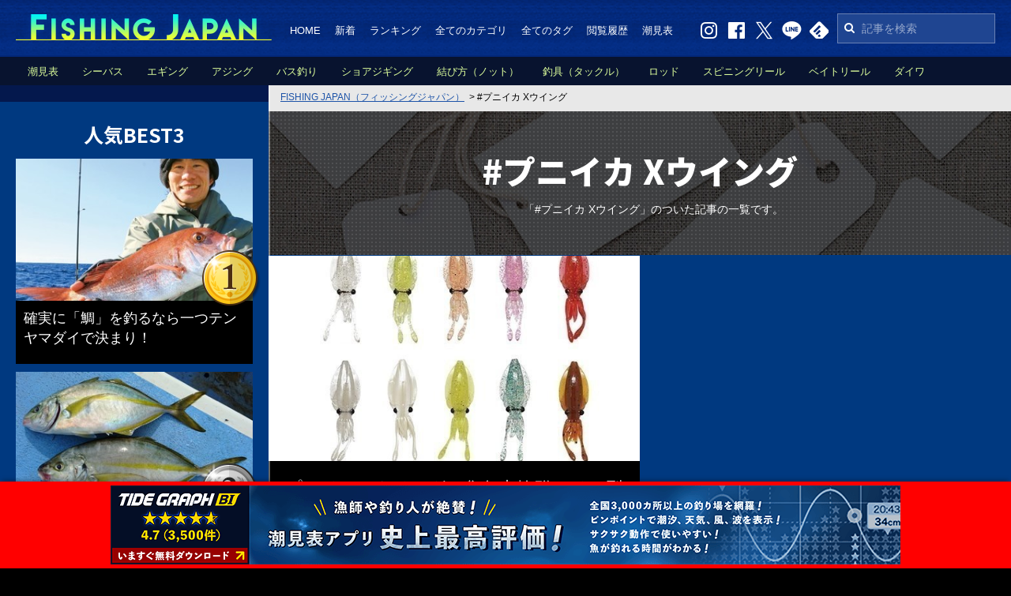

--- FILE ---
content_type: text/html; charset=none
request_url: https://fishingjapan.jp/fishing/key/q%E3%83%97%E3%83%8B%E3%82%A4%E3%82%AB%20X%E3%82%A6%E3%82%A4%E3%83%B3%E3%82%B0
body_size: 16876
content:
<!DOCTYPE HTML>
<html lang="ja">
<head>
<meta charset="utf-8">
<title>ã€Œãƒ—ãƒ‹ã‚¤ã‚« Xã‚¦ã‚¤ãƒ³ã‚°ã€ã®è¨˜äº‹ã¾ã¨ã‚</title>

<link rel="alternate" type="application/rss+xml" title="FISHING JAPANï¼ˆãƒ•ã‚£ãƒƒã‚·ãƒ³ã‚°ã‚¸ãƒ£ãƒ‘ãƒ³ï¼‰" href="https://fishingjapan.jp/fishing/rss.php" />
<link rel="canonical" href="https://fishingjapan.jp/fishing/key/q%E3%83%97%E3%83%8B%E3%82%A4%E3%82%AB%20X%E3%82%A6%E3%82%A4%E3%83%B3%E3%82%B0">

<link rel="shortcut icon" href="https://fishingjapan.jp/favicon.ico" type="image/x-icon" />
<link rel="apple-touch-icon" href="https://fishingjapan.jp/apple-touch-icon.png" />

<meta name="keywords" content="FISHING JAPAN,ãƒ•ã‚£ãƒƒã‚·ãƒ³ã‚°ã‚¸ãƒ£ãƒ‘ãƒ³,é‡£ã‚Š,é‡£ã‚Šæƒ…å ±,ãƒ—ãƒ‹ã‚¤ã‚« Xã‚¦ã‚¤ãƒ³ã‚°">
<meta name="description" content="ã€Œãƒ—ãƒ‹ã‚¤ã‚« Xã‚¦ã‚¤ãƒ³ã‚°ã€ã®è¨˜äº‹ã¾ã¨ã‚ã€‚ã“ã¡ã‚‰ã§ã¯ã€ã€Œ#ãƒ—ãƒ‹ã‚¤ã‚« Xã‚¦ã‚¤ãƒ³ã‚°ã€ã®ã¤ã„ãŸè¨˜äº‹ã®ä¸€è¦§ã‚’è¡¨ç¤ºã—ã¦ã„ã¾ã™ã€‚">

<meta property="og:site_name" content="FISHING JAPAN" />
<meta property="og:title" content="#ãƒ—ãƒ‹ã‚¤ã‚« Xã‚¦ã‚¤ãƒ³ã‚°ï½œFISHING JAPANï¼ˆãƒ•ã‚£ãƒƒã‚·ãƒ³ã‚°ã‚¸ãƒ£ãƒ‘ãƒ³ï¼‰" />
<meta property="og:description" content="ã€Œ#ãƒ—ãƒ‹ã‚¤ã‚« Xã‚¦ã‚¤ãƒ³ã‚°ã€ã®ã¤ã„ãŸè¨˜äº‹ã®ä¸€è¦§ã§ã™ã€‚" />
<meta property="og:type" content="article" />
<meta property="og:url" content="https://fishingjapan.jp/fishing/key/q%E3%83%97%E3%83%8B%E3%82%A4%E3%82%AB%20X%E3%82%A6%E3%82%A4%E3%83%B3%E3%82%B0" />
<meta property="og:image" content="https://fishingjapan.jp/img/share.png" />
<meta property="og:locale" content="ja_JP" />
<meta property="fb:admins" content="543963075765390" />

<meta name="twitter:card" content="summary_large_image">
<meta name="twitter:site" content="@FISHINGJAPANJP">
<meta name="twitter:creator" content="@FISHINGJAPANJP">
<meta name="twitter:title" content="#ãƒ—ãƒ‹ã‚¤ã‚« Xã‚¦ã‚¤ãƒ³ã‚°ï½œFISHING JAPANï¼ˆãƒ•ã‚£ãƒƒã‚·ãƒ³ã‚°ã‚¸ãƒ£ãƒ‘ãƒ³ï¼‰">
<meta name="twitter:description" content="ã€Œ#ãƒ—ãƒ‹ã‚¤ã‚« Xã‚¦ã‚¤ãƒ³ã‚°ã€ã®ã¤ã„ãŸè¨˜äº‹ã®ä¸€è¦§ã§ã™ã€‚">
<meta name="twitter:image:src" content="https://fishingjapan.jp/img/share.png">

<!--æ§‹é€ åŒ–ãƒ‡ãƒ¼ã‚¿-->
<script type="application/ld+json">
{
  "@context": "https://schema.org",
  "@type": "BreadcrumbList",
  "itemListElement": [{
    "@type": "ListItem",
    "position": 1,
    "name": "FISHING JAPANï¼ˆãƒ•ã‚£ãƒƒã‚·ãƒ³ã‚°ã‚¸ãƒ£ãƒ‘ãƒ³ï¼‰",
    "item": "https://fishingjapan.jp/"
  },{
    "@type": "ListItem",
    "position": 2,
    "name": "ã€Œãƒ—ãƒ‹ã‚¤ã‚« Xã‚¦ã‚¤ãƒ³ã‚°ã€ã®è¨˜äº‹ã¾ã¨ã‚",
    "item": "https://fishingjapan.jp/fishing/key/q%E3%83%97%E3%83%8B%E3%82%A4%E3%82%AB%20X%E3%82%A6%E3%82%A4%E3%83%B3%E3%82%B0"
  }]
}
</script>

<link rel="stylesheet" href="//fonts.googleapis.com/earlyaccess/notosansjp.css">
<link href="/common/css/normalize.css" rel="stylesheet" />
<link href="/common/css/common.css?20220322" rel="stylesheet" />
<link href="/common/css/page.css?20200115" rel="stylesheet" />
<link href="/common/css/font-awesome.min.css" rel="stylesheet" />

<script src="/common/js/jquery-1.12.3.min.js?20160913"></script>

<!-- google adsense -->
<script async src="//pagead2.googlesyndication.com/pagead/js/adsbygoogle.js"></script>

<!-- google analytics -->
<script>
  (function(i,s,o,g,r,a,m){i['GoogleAnalyticsObject']=r;i[r]=i[r]||function(){
  (i[r].q=i[r].q||[]).push(arguments)},i[r].l=1*new Date();a=s.createElement(o),
  m=s.getElementsByTagName(o)[0];a.async=1;a.src=g;m.parentNode.insertBefore(a,m)
  })(window,document,'script','//www.google-analytics.com/analytics.js','ga');

  ga('create', 'UA-75590711-1', 'auto');
  ga('send', 'pageview');

</script>

<!-- Facebook Pixel Code
<script>
!function(f,b,e,v,n,t,s){if(f.fbq)return;n=f.fbq=function(){n.callMethod?
n.callMethod.apply(n,arguments):n.queue.push(arguments)};if(!f._fbq)f._fbq=n;
n.push=n;n.loaded=!0;n.version='2.0';n.queue=[];t=b.createElement(e);t.async=!0;
t.src=v;s=b.getElementsByTagName(e)[0];s.parentNode.insertBefore(t,s)}(window,
document,'script','https://connect.facebook.net/en_US/fbevents.js');

fbq('init', '844820835644418', {
em: 'insert_email_variable,'
});
fbq('track', 'PageView');
</script>
<noscript><img height="1" width="1" style="display:none"
src="https://www.facebook.com/tr?id=844820835644418&ev=PageView&noscript=1"
/></noscript>
<!-- DO NOT MODIFY -->
<!-- End Facebook Pixel Code -->

<!-- Google tag (gtag.js) -->
<script async src="https://www.googletagmanager.com/gtag/js?id=G-E4B9BYERL3"></script>
<script>
  window.dataLayer = window.dataLayer || [];
  function gtag(){dataLayer.push(arguments);}
  gtag('js', new Date());

  gtag('config', 'G-E4B9BYERL3');
</script>


<script type="text/javascript">
  window.pbjs = window.pbjs || {};
  window.pbjs.que = window.pbjs.que || [];
</script>
<script async='async' src="https://flux-cdn.com/client/00692/fishingjapan_00807.min.js"></script>

<script type="text/javascript">
   window.googletag = window.googletag || {};
   window.googletag.cmd = window.googletag.cmd || [];
</script>
<script async='async' src='https://securepubads.g.doubleclick.net/tag/js/gpt.js'></script>

<script type="text/javascript">
  window.fluxtag = {
    readyBids: {
      prebid: false,
      google: false
    },
    failSafeTimeout: 3e3,
    isFn: function isFn(object) {
      var _t = 'Function';
      var toString = Object.prototype.toString;
      return toString.call(object) === '[object ' + _t + ']';
    },
    launchAdServer: function () {
      if (!fluxtag.readyBids.prebid) {
        return;
      }
      fluxtag.requestAdServer();
    },
    requestAdServer: function () {
      if (!fluxtag.readyBids.google) {
        fluxtag.readyBids.google = true;
        googletag.cmd.push(function () {
          if (!!(pbjs.setTargetingForGPTAsync) && fluxtag.isFn(pbjs.setTargetingForGPTAsync)) {
            pbjs.que.push(function () {
              pbjs.setTargetingForGPTAsync();
            });
          }
          googletag.pubads().refresh();
        });
      }
    }
  };
</script>

<script type="text/javascript">
  setTimeout(function() {
    fluxtag.requestAdServer();
  }, fluxtag.failSafeTimeout);
</script>

<script type="text/javascript">
  googletag.cmd.push(function () {
    // add slot (defineSoltã®è¨˜è¿°ï¼‰
    googletag.defineSlot('/22192049857/FJ_PC_Side_1st', [[300, 250], [336, 280], [300, 600]], 'div-gpt-ad-1645768605638-0').addService(googletag.pubads());
    googletag.defineSlot('/22192049857/FJ_PC_Side_2nd', [[300, 600], [300, 250], [336, 280]], 'div-gpt-ad-1645768649916-0').addService(googletag.pubads());
    googletag.defineSlot('/22192049857/FJ_PC_Side_3rd', [[300, 600], [300, 250], [336, 280]], 'div-gpt-ad-1645768691774-0').addService(googletag.pubads());
    googletag.defineSlot('/22192049857/FJ_PC_ART_1st_right', [[336, 280], [300, 250]], 'div-gpt-ad-1645768726381-0').addService(googletag.pubads());
    googletag.defineSlot('/22192049857/FJ_PC_ART_1st_left', [[300, 250], [336, 280]], 'div-gpt-ad-1645768755059-0').addService(googletag.pubads());
    googletag.defineSlot('/22192049857/FJ_PC_ART_2nd_right', [[300, 250], [336, 280]], 'div-gpt-ad-1645768828281-0').addService(googletag.pubads());
    googletag.defineSlot('/22192049857/FJ_PC_ART_2nd_left', [[336, 280], [300, 250]], 'div-gpt-ad-1645768865561-0').addService(googletag.pubads());
    googletag.defineSlot('/22192049857/FJ_PC_ART_3rd_right', [[336, 280], [300, 250]], 'div-gpt-ad-1645768913049-0').addService(googletag.pubads());
    googletag.defineSlot('/22192049857/FJ_PC_ART_3rd_left', [[336, 280], [300, 250]], 'div-gpt-ad-1645769271799-0').addService(googletag.pubads());
    googletag.defineSlot('/22192049857/FJ_PC_ART_4th_right', [[336, 280], [300, 250]], 'div-gpt-ad-1645769299355-0').addService(googletag.pubads());
    googletag.defineSlot('/22192049857/FJ_PC_ART_4th_left', [[336, 280], [300, 250]], 'div-gpt-ad-1645769327968-0').addService(googletag.pubads());
    googletag.defineSlot('/22192049857/FJ_PC_footer_right', [[300, 250], [336, 280]], 'div-gpt-ad-1645769354328-0').addService(googletag.pubads());
    googletag.defineSlot('/22192049857/FJ_PC_footer_left', [[300, 250], [336, 280]], 'div-gpt-ad-1645769383433-0').addService(googletag.pubads());

    googletag.pubads().enableSingleRequest();
    googletag.pubads().disableInitialLoad();
    googletag.enableServices();

    // PrebidãŒå‘¼ã³å‡ºã›ã‚‹çŠ¶æ…‹ã®å ´åˆ
    if (!!(window.pbFlux) && !!(window.pbFlux.prebidBidder) && fluxtag.isFn(window.pbFlux.prebidBidder)) {
      pbjs.que.push(function () {
        window.pbFlux.prebidBidder();
      });
    } else {
      // PrebidãŒå‘¼ã³å‡ºã›ãªã„å ´åˆã€ã™ãã«GAMã‚’å‘¼ã³å‡ºã™
      fluxtag.readyBids.prebid = true;
      fluxtag.launchAdServer();
    }
  });
</script>


</head>

<body class="body_fishing">

<!--ã‚ªãƒ¼ãƒãƒ¼ãƒ¬ã‚¤è‡ªç¤¾åºƒå‘Š-->
<div class="common__adv_overlay">
  <figure class="common__adv_overlay_image">
    <a href="https://tide.chowari.jp/app/" target="_blank">
      <img src="/img/adv/tidegraph_app_pc.png">
    </a>
  </figure>
</div>
<script>
  $(document).ready(function () {
    $(".footer").css("padding-bottom","120px");
  });
</script>


<!-- facebookç”¨å…±é€šã‚³ãƒ¼ãƒ‰ -->
<script>
(function(d, s, id) {
  var js, fjs = d.getElementsByTagName(s)[0];
  if (d.getElementById(id)) return;
  js = d.createElement(s); js.id = id;
  js.src = "//connect.facebook.net/ja_JP/sdk.js#xfbml=1&version=v2.5";
  fjs.parentNode.insertBefore(js, fjs);
}(document, 'script', 'facebook-jssdk'));
</script>


<div class="wrapper">


<header class="header">
  <div class="header__body">

<!--
    <h1 class="header__logo"><a href="/"><img src="/img/common/logo.png" width="324" height="33" alt="é‡£ã‚Šæƒ…å ±ï¼†é‡£ã‚Šãƒ‹ãƒ¥ãƒ¼ã‚¹ã‚µã‚¤ãƒˆã€ŒFISHING JAPANï¼ˆãƒ•ã‚£ãƒƒã‚·ãƒ³ã‚°ã‚¸ãƒ£ãƒ‘ãƒ³ï¼‰ã€" /></a></h1>
    <h1 class="header__logo" style="display:none;"><a href="/"><img src="/img/common/logo_newyear.png" width="324" height="40" style="margin-top:-7px;" alt="é‡£ã‚Šæƒ…å ±ï¼†é‡£ã‚Šãƒ‹ãƒ¥ãƒ¼ã‚¹ã‚µã‚¤ãƒˆã€ŒFISHING JAPANï¼ˆãƒ•ã‚£ãƒƒã‚·ãƒ³ã‚°ã‚¸ãƒ£ãƒ‘ãƒ³ï¼‰ã€" /></a></h1>
-->

    <p class="header__logo"><a href="/"><img src="/img/common/logo.png" width="324" height="33" alt="é‡£ã‚Šæƒ…å ±ï¼†é‡£ã‚Šãƒ‹ãƒ¥ãƒ¼ã‚¹ã‚µã‚¤ãƒˆã€ŒFISHING JAPANï¼ˆãƒ•ã‚£ãƒƒã‚·ãƒ³ã‚°ã‚¸ãƒ£ãƒ‘ãƒ³ï¼‰ã€" /></a></p>
    <p class="header__logo" style="display:none;"><a href="/"><img src="/img/common/logo_newyear.png" width="324" height="40" style="margin-top:-7px;" alt="é‡£ã‚Šæƒ…å ±ï¼†é‡£ã‚Šãƒ‹ãƒ¥ãƒ¼ã‚¹ã‚µã‚¤ãƒˆã€ŒFISHING JAPANï¼ˆãƒ•ã‚£ãƒƒã‚·ãƒ³ã‚°ã‚¸ãƒ£ãƒ‘ãƒ³ï¼‰ã€" /></a></p>


    <div class="header__box">

      <nav class="header__nav">
        <ul class="header__list">
          <li><a href="/">HOME</a></li>
          <li><a href="/newly.php">æ–°ç€</a></li>
          <li><a href="/ranking.php">ãƒ©ãƒ³ã‚­ãƒ³ã‚°</a></li>
          <li><a href="/category.php">å…¨ã¦ã®ã‚«ãƒ†ã‚´ãƒª</a></li>
          <li><a href="/tag.php">å…¨ã¦ã®ã‚¿ã‚°</a></li>
          <li><a href="/history.php">é–²è¦§å±¥æ­´</a></li>
          <li><a href="/shiomihyou/">æ½®è¦‹è¡¨</a></li>
        </ul>
      </nav>

      <div class="header__search">
        <form action="/search.php">
          <input type="text" name="q" placeholder="è¨˜äº‹ã‚’æ¤œç´¢">
          <input type="hidden" name="cref" value="">
          <input type="hidden" name="ie" value="utf-8">
          <input type="hidden" name="hl" value="ja">
          <i class="fa fa-search"></i>
        </form>
      </div>

      <ul class="header__social clearfix">
        <li><a href="https://www.instagram.com/fishingjapannews/?hl=ja" target="_blank"><img src="/img/common/icon_w_instagram.png" width="25" height="23" alt="Instagram" class="js-over"></a></li>
        <li><a href="https://www.facebook.com/fishingjapannews/" target="_blank"><img src="/img/common/icon_w_facebook.png" width="25" height="23" alt="Facebook" class="js-over"></a></li>
        <li><a href="https://twitter.com/FISHINGJAPANJP" target="_blank"><img src="/img/common/icon_w_twitter.png" width="25" height="23" alt="Twitter" class="js-over"></a></li>
        <li><a href="http://line.me/ti/p/@rfx0423v" target="_blank"><img src="/img/common/icon_w_line.png" width="25" height="23" alt="LINE" class="js-over"></a></li>
        <li><a href="http://cloud.feedly.com/#subscription/feed%2Fhttps%3A%2F%2Ffishingjapan.jp%2Ffishing%2Frss.php" target="_blank"><img src="/img/common/icon_w_feedly.png" width="25" height="23" alt="feedly" class="js-over"></a></li>
        <!-- <li><a href="http://b.hatena.ne.jp/append?https://fishingjapan.jp/" target="_blank"><img src="/img/common/icon_w_hatena.png" width="25" height="23" alt="hatena" class="js-over"></a></li> -->
      </ul>

    </div>

    <div class="header__sub">
      <ul class="header__category">
  <li><a href="/shiomihyou/">æ½®è¦‹è¡¨</a></li>

  <li><a href="/fishing/cate/seabass">ã‚·ãƒ¼ãƒã‚¹</a></li>

  <li><a href="/fishing/cate/eging">ã‚¨ã‚®ãƒ³ã‚°</a></li>

  <li><a href="/fishing/cate/ajing">ã‚¢ã‚¸ãƒ³ã‚°</a></li>

  <li><a href="/fishing/cate/bassfishing">ãƒã‚¹é‡£ã‚Š</a></li>

  <li><a href="/fishing/cate/shorejigging">ã‚·ãƒ§ã‚¢ã‚¸ã‚®ãƒ³ã‚°</a></li>

  <li><a href="/fishing/cate/knot">çµã³æ–¹ï¼ˆãƒŽãƒƒãƒˆï¼‰</a></li>

  <li><a href="/fishing/cate/tackle">é‡£å…·ï¼ˆã‚¿ãƒƒã‚¯ãƒ«ï¼‰</a></li>

  <li><a href="/fishing/cate/rod">ãƒ­ãƒƒãƒ‰</a></li>

  <li><a href="/fishing/cate/spinningreel">ã‚¹ãƒ”ãƒ‹ãƒ³ã‚°ãƒªãƒ¼ãƒ«</a></li>

  <li><a href="/fishing/cate/baitreel">ãƒ™ã‚¤ãƒˆãƒªãƒ¼ãƒ«</a></li>

  <li><a href="/fishing/cate/daiwa">ãƒ€ã‚¤ãƒ¯</a></li>

  <li><a href="/fishing/cate/shimano">ã‚·ãƒžãƒŽ</a></li>

      </ul>
    </div>
  </div>
</header>


<div class="contents">

<main id="main" class="main">
<div class="main__body">
<div class="main__line"></div>



<!--ãƒ‘ãƒ³ããš-->
<nav id="topic_path" class="topic_path">
<ol class="topic_path__list">
	<li><a href="https://fishingjapan.jp/"><span>FISHING JAPANï¼ˆãƒ•ã‚£ãƒƒã‚·ãƒ³ã‚°ã‚¸ãƒ£ãƒ‘ãƒ³ï¼‰</span></a></li>
	<li style="display:block;">&gt;&nbsp;<span>#ãƒ—ãƒ‹ã‚¤ã‚« Xã‚¦ã‚¤ãƒ³ã‚°</span></li>
</ol>
</nav>



<!--ãƒ©ã‚¤ã‚¿ãƒ¼ã®å ´åˆã®KEYéƒ¨åˆ†ã¨ãƒŠãƒ“ï¼ˆnoneã§ä¸€èˆ¬è¨˜è€…ã®ã¿è¡¨ç¤ºã«ã§ãã‚‹ï¼‰-->
<div class="fishing_index__key_writer tag">
  <div class="fishing_index__key_writer_main">
    <div class="fishing_index__key_writer_icon">
      <div class="fishing_index__key_writer_icon_frame"><img src="" alt=""></div>
    </div>
    <h1 class="fishing_index__key_writer_title"></h1>
    <p class="fishing_index__key_writer_txt"></p>
  </div>
  <div class="fishing_index__key_writer_sub">
    <h2 class="fishing_index__key_writer_subtitle">#ãƒ—ãƒ‹ã‚¤ã‚« Xã‚¦ã‚¤ãƒ³ã‚°</h2>
    <ul class="fishing_index__key_writer_nav" style="display:none;">
      <li class=""><a href="/fishing/?r=&c=&ym=&ymd=&q=%E3%83%97%E3%83%8B%E3%82%A4%E3%82%AB%20X%E3%82%A6%E3%82%A4%E3%83%B3%E3%82%B0&s=&pr=&k1=&f=&mk=&ps=&k2=&o=cl">äººæ°—é †</a></li>
      <li class="current"><a href="/fishing/?r=&c=&ym=&ymd=&q=%E3%83%97%E3%83%8B%E3%82%A4%E3%82%AB%20X%E3%82%A6%E3%82%A4%E3%83%B3%E3%82%B0&s=&pr=&k1=&f=&mk=&ps=&k2=&o=dt">æ–°ç€é †</a></li>
    </ul>
  </div>
</div>




<!--ãƒšãƒ¼ã‚¸ã‚¿ã‚¤ãƒˆãƒ«-->
<div class="key keybg_tag dispnone_tag">
<div class="keyin" style="display:block;">
	<h1 class="ttl01">#ãƒ—ãƒ‹ã‚¤ã‚« Xã‚¦ã‚¤ãƒ³ã‚°</h1>
  <h2>ã€Œ#ãƒ—ãƒ‹ã‚¤ã‚« Xã‚¦ã‚¤ãƒ³ã‚°ã€ã®ã¤ã„ãŸè¨˜äº‹ã®ä¸€è¦§ã§ã™ã€‚</h2>
</div>
</div>




	<div id="fishing" class="fishing">
		<ul class="fishing__list dispnone_tag" style="display:none;">
			<li class=""><a href="/fishing/?r=&c=&ym=&ymd=&q=%E3%83%97%E3%83%8B%E3%82%A4%E3%82%AB%20X%E3%82%A6%E3%82%A4%E3%83%B3%E3%82%B0&s=&pr=&k1=&f=&mk=&ps=&k2=&o=cl&page=1">äººæ°—é †</a></li>
			<li class="current"><a href="/fishing/?r=&c=&ym=&ymd=&q=%E3%83%97%E3%83%8B%E3%82%A4%E3%82%AB%20X%E3%82%A6%E3%82%A4%E3%83%B3%E3%82%B0&s=&pr=&k1=&f=&mk=&ps=&k2=&o=dt&page=1">æ–°ç€é †</a></li>
		</ul>
		<div class="main__rank_body">


          <div class="js-box" style="display:block">
						<article class="main__second">


            <ul class="main__list">
              <li>
                <div class="main__img">
                  <div class="main__imgin js-fade" style="background-image:url(https://fishingjapan.jp/cmsimg/tpc4413-main.jpg)">
                  <a href="/fishing/4413"><span class="main__icon02" style="display:none;"><img src="/img/common/icon_new.png" width="62" height="62" alt="New" /></span></a>
                  </div>
                </div>
                <div class="main__box">
                  <h2 class="main__ttl"><a href="/fishing/4413">ãƒ—ãƒ‹ã‚¤ã‚« Xã‚¦ã‚¤ãƒ³ã‚°ã¯é›†é­šåŠ›æŠœç¾¤ã®ã‚¤ã‚«åž‹ã‚½ãƒ•ãƒˆãƒ«ã‚¢ãƒ¼ï¼äººæ°—ãƒ¦ãƒ¼ãƒãƒ¥ãƒ¼ãƒãƒ¼ã€Œé‡£ã‚Šã„ã‚ã¯ã€ã‚‚æ ¹é­šã‚’çˆ†é‡£ï¼</a></h2>
                  <time class="main__time" datetime="2018-07-13T12:29:46+09:00">2018å¹´7æœˆ13æ—¥</time>
                  <div>
                    <div class="comment icon_user9">
                      <div class="comment_balloon"><p></p></div>
                    </div>
                    <div class="comment icon_user6" style="display:none;">
                      <div class="comment_balloon"><p></p></div>
                    </div>
                  </div>
                </div>
              </li>
              <li class="none">
                <div class="main__img">
                  <div class="main__imgin js-fade" style="background-image:url(/img/nophoto.png)">
                  <a href="/fishing/"><span class="main__icon02" style="display:;"><img src="/img/common/icon_new.png" width="62" height="62" alt="New" /></span></a>
                  </div>
                </div>
                <div class="main__box">
                  <h2 class="main__ttl"><a href="/fishing/">none</a></h2>
                  <time class="main__time" datetime=""></time>
                  <div>
                    <div class="comment icon_user1">
                      <div class="comment_balloon"><p></p></div>
                    </div>
                    <div class="comment icon_user1" style="display:;">
                      <div class="comment_balloon"><p></p></div>
                    </div>
                  </div>
                </div>
              </li>
            </ul>


          </article>
        </div>


    </div>
	</div>




<!--ãƒšãƒ¼ã‚¸ãƒ³ã‚°-->
<div class="paging" style="margin-bottom:40px;"><a href="javascript:void(0)" class="current">1</a>
<!--<a class="first" href="#">TOP</a><a class="prev" href="#">...10</a><a href="#">11</a><a href="#">12</a><a class="current" href="javascript:void(0)">13</a><a href="#">14</a><a href="#">15</a><a class="next" href="#">16...</a><a class="last" href="#">END</a>-->
</div>
<form name="frm" action="" method="get">
<input type="hidden" name="r" value="" />
<input type="hidden" name="c" value="" />
<input type="hidden" name="ym" value="" />
<input type="hidden" name="ymd" value="" />
<input type="hidden" name="q" value="ãƒ—ãƒ‹ã‚¤ã‚« Xã‚¦ã‚¤ãƒ³ã‚°" />
<input type="hidden" name="s" value="" />
<input type="hidden" name="pr" value="" />
<input type="hidden" name="k1" value="" />
<input type="hidden" name="f" value="" />
<input type="hidden" name="mk" value="" />
<input type="hidden" name="ps" value="" />
<input type="hidden" name="k2" value="" />
<input type="hidden" name="o" value="dt" />
<input type="hidden" name="page" /></form>
<script>function fncPage(val){with(document.frm){page.value=val;submit();}}</script>





<!-- ã‚µã‚¤ãƒˆå…¨ä½“ã«å¯¾ã—ã¦ã®ã‚½ãƒ¼ã‚·ãƒ£ãƒ«ãƒœã‚¿ãƒ³ -->
<div class="social_entiresite">
<div class="social_entiresite_in clearfix">

<!-- facebook Page Plugin
<div class="social_entiresite_fb">
  <div class="fb-page" data-href="https://www.facebook.com/fishingjapannews/" data-tabs="_timeline" data-width="330" data-height="400" data-small-header="false" data-adapt-container-width="true" data-hide-cover="false" data-show-facepile="true"><blockquote cite="https://www.facebook.com/fishingjapannews/" class="fb-xfbml-parse-ignore"><a href="https://www.facebook.com/fishingjapannews/">FISHING JAPANï¼ˆãƒ•ã‚£ãƒƒã‚·ãƒ³ã‚°ã‚¸ãƒ£ãƒ‘ãƒ³ï¼‰</a></blockquote></div>
</div>-->

<div class="social_entiresite_sns">
  <p class="social_entiresite_title">ãƒ•ã‚£ãƒƒã‚·ãƒ³ã‚°ã‚¸ãƒ£ãƒ‘ãƒ³ã®å…¬å¼SNSã‚’åˆ©ç”¨ã—ã¦<br>æœ€æ–°è¨˜äº‹ã‚’èª°ã‚ˆã‚Šã‚‚æ—©ãæ‰‹ã«å…¥ã‚Œã‚ˆã†ï¼<br>å…¨ã¦ã®ãƒ‹ãƒ¥ãƒ¼ã‚¹ã‚’ç„¡æ–™ã§é…ä¿¡ã—ã¦ã„ã¾ã™ï¼</p>
  <ul class="social_entiresite_btn">
    <li><a href="https://www.instagram.com/fishingjapannews/?hl=ja" target="_blank"><img src="/img/common/icon_large_instagram.png" width="70" height="70" alt="Instagram" class="js-over"></a></li>
    <li><a href="https://www.facebook.com/fishingjapannews/" target="_blank"><img src="/img/common/icon_large_facebook.png" width="70" height="70" alt="Facebook" class="js-over"></a></li>
    <li><a href="https://twitter.com/FISHINGJAPANJP" target="_blank"><img src="/img/common/icon_large_twitter.png" width="70" height="70" alt="Twitter" class="js-over"></a></li>
    <li><a href="http://line.me/ti/p/@rfx0423v" target="_blank"><img src="/img/common/icon_large_line.png" width="70" height="70" alt="LINE" class="js-over"></a></li>
    <li><a href="http://cloud.feedly.com/#subscription/feed%2Fhttps%3A%2F%2Ffishingjapan.jp%2Ffishing%2Frss.php" target="_blank"><img src="/img/common/icon_large_feedly.png" width="70" height="70" alt="feedly" class="js-over"></a></li>
    <!-- <li><a href="http://b.hatena.ne.jp/append?https://fishingjapan.jp/" target="_blank"><img src="/img/common/icon_large_hatena.png" width="70" height="70" alt="hatena" class="js-over"></a></li> -->
  </ul>
</div>

</div>
</div>




<!--æœ€ä¸‹éƒ¨ã‚½ãƒ¼ã‚·ãƒ£ãƒ«ãƒœã‚¿ãƒ³
<div class="pagebtm__social">
  <p class="pagebtm__social_ttl">ãƒ•ã‚£ãƒƒã‚·ãƒ³ã‚°ã‚¸ãƒ£ãƒ‘ãƒ³ã®å…¬å¼SNSã‚’åˆ©ç”¨ã—ã¦<br>æœ€æ–°è¨˜äº‹ã‚’èª°ã‚ˆã‚Šã‚‚æ—©ãæ‰‹ã«å…¥ã‚Œã‚ˆã†ï¼<br>å…¨ã¦ã®ãƒ‹ãƒ¥ãƒ¼ã‚¹ã‚’ç„¡æ–™ã§é…ä¿¡ã—ã¦ã„ã¾ã™ï¼</p>
  <ul class="pagebtm__social_list">
  <li class="pagebtm__facebook">
    <div class="pagebtm__social_btn02"><span class="pagebtm__social_note">FISHING JAPAN</span><p class="fb-like" data-href="https://www.facebook.com/fishingjapannews/" data-layout="button_count" data-action="like" data-size="large" data-show-faces="false" data-share="false"></p></div>
    <p class="pagebtm__social_txt">ã„ã„ã­ï¼ã—ã¦<br>æœ€æ–°è¨˜äº‹ã‚’è¦‹é€ƒã™ãªï¼</p>
  </li>
  <li class="pagebtm__twitter">
    <p class="pagebtm__social_btn"><a href="https://twitter.com/intent/follow?screen_name=FISHINGJAPANJP" target="_blank">
      <span class="pagebtm__social_note">FISHING JAPAN</span>Twitter</a>
    </p>
    <p class="pagebtm__social_txt">æœ€æ–°è¨˜äº‹ã¯Twitterã§<br>ã“ã“ã‹ã‚‰ãƒ•ã‚©ãƒ­ãƒ¼ï¼</p>
  </li>
  <li class="pagebtm__line">
    <p class="pagebtm__social_btn"><a href="http://line.me/ti/p/@rfx0423v" target="_blank">
      <span class="pagebtm__social_note">FISHING JAPAN</span>LINE</a>
    </p>
    <p class="pagebtm__social_txt">LINEã‚’ä½¿ã£ã¦ç°¡å˜ã«<br>æœ€æ–°è¨˜äº‹ã‚’ã‚²ãƒƒãƒˆï¼</p>
  </li>
  <li class="pagebtm__feedly">
    <p class="pagebtm__social_btn"><a href="http://cloud.feedly.com/#subscription/feed%2Fhttps%3A%2F%2Ffishingjapan.jp%2Ffishing%2Frss.php" target="_blank">
      <span class="pagebtm__social_note">FISHING JAPAN</span>feedly</a>
    </p>
    <p class="pagebtm__social_txt">feedlyã‚’åˆ©ç”¨ã—ã¦<br>æœ€æ–°è¨˜äº‹ã‚’å–å¾—ï¼</p>
  </li>
  </ul>
</div>
-->


<!--æœ€ä¸‹éƒ¨ã¯ã¦ãªãƒ–ãƒƒã‚¯ãƒžãƒ¼ã‚¯ãƒœã‚¿ãƒ³
<div class="pagebtm__hatena">
  <div class="pagebtm__hatena_box">
    <p class="pagebtm__hatena_ttl">FISHING JAPANã‚’<b>ã¯ã¦ãªãƒ–ãƒƒã‚¯ãƒžãƒ¼ã‚¯ã«ç™»éŒ²</b>ã—ã¦<br>ã„ã¤ã§ã‚‚ã€ã©ã“ã‹ã‚‰ã§ã‚‚æœ€æ–°è¨˜äº‹ã‚’ãƒã‚§ãƒƒã‚¯ã—ã‚ˆã†ï¼</p>
    <p class="pagebtm__hatena_btn">
      <a href="http://b.hatena.ne.jp/append?https://fishingjapan.jp/" target="_blank">
      <span class="pagebtm__hatena_note">FISHING JAPAN</span>ã¯ã¦ãªãƒ–ãƒƒã‚¯ãƒžãƒ¼ã‚¯ã«ç™»éŒ²
      </a>
    </p>
  </div>
</div>
-->


<!-- åºƒå‘Š -->
<div class="pagebtm__ad">

<!-- /22192049857/FJ_PC_footer_left -->
<div class="FJ_PC_footer_left" id='div-gpt-ad-1645769383433-0' style='min-width: 300px; min-height: 250px;'>
  <script>
    googletag.cmd.push(function() { googletag.display('div-gpt-ad-1645769383433-0'); });
  </script>
</div>

<!-- /22192049857/FJ_PC_footer_right -->
<div class="FJ_PC_footer_right" id='div-gpt-ad-1645769354328-0' style='min-width: 300px; min-height: 250px;'>
  <script>
    googletag.cmd.push(function() { googletag.display('div-gpt-ad-1645769354328-0'); });
  </script>
</div>

</div>



















</div><!-- /main__body -->
</main>

<aside id="side" class="side">



	<!--ç‰¹åˆ¥å‘ŠçŸ¥ãƒãƒŠãƒ¼2-->
	<div class="side__box01" style="padding-bottom:0;">
    <p>
<!--<a href="http://www.bcreation.jp/recruit/consultant.html" target="_blank"><img src="/img/common/bnr_bcreation_recruit.jpg" class="js-fade" width="300" height="225" alt="æµ·ã‚„æ¸¯ã‚’é§†ã‘å·¡ã‚Šã€é‡£ã‚Šã®æ–°ãŸãªæ­´å²ã‚’ä½œã‚‹ï¼ã€Œæµ·ã®çµŒå–¶ã‚³ãƒ³ã‚µãƒ«ã‚¿ãƒ³ãƒˆã€ã®å‹Ÿé›†ã‚’3å¹´ã¶ã‚Šã«å†é–‹ï¼"></a>-->
    <script src="/bn_select.php?s=1&p=1" charset="euc-jp"></script>
    </p>
	</div>





	<!--ç‰¹åˆ¥å‘ŠçŸ¥ãƒãƒŠãƒ¼
	<div class="side__box01" style="padding-bottom:0;">
    <p><a href="https://goo.gl/fhR88F"><img src="/img/common/bnr_fj_1st_anniversary_2.png" class="js-fade" width="300" height="250" alt="LINEã§è¶…ç°¡å˜å¿œå‹Ÿã€‚ä¸–ç•Œä¸­ã§ãƒã‚«å£²ã‚Œï¼å¤§äººæ°—ãƒªãƒ¼ãƒ«ãŒ30åæ§˜ã«å½“ãŸã‚‹ï¼"></a></p>
	</div>
	-->




<div class="side__box01">

<!-- /22192049857/FJ_PC_Side_1st -->
<div class="FJ_PC_Side_1st" id='div-gpt-ad-1645768605638-0' style='min-width: 300px; min-height: 250px;'>
  <script>
    googletag.cmd.push(function() { googletag.display('div-gpt-ad-1645768605638-0'); });
  </script>
</div>    

</div>





	<!--ã‚µã‚¤ãƒ‰ãŠçŸ¥ã‚‰ã›
	<article class="side__news">
		<h2 class="side__news_ttl">FISHINGJAPANã‹ã‚‰ã®ãŠçŸ¥ã‚‰ã›</h2>
		<ul class="side__news_list">

<!- @loopstart@ ->
			<li>
				<p class="side__news_img"><a href="/news/@t_no@"><span style="background-image:url(@imgsrc@)" class="js-fade"></span></a></p>
				<div class="side__news_body">
					<p class="side__news_date"><span style="display:@disp_new@;">NEW</span><time>@date@</time></p>
					<h3 class="side__news_txt"><a href="/news/@t_no@">@title@</a></h3>
				</div>
			</li>
<!- @loopend@ ->

		</ul>
		<p class="side__news_btn"><a href="/news/">ãŠçŸ¥ã‚‰ã›ã‚’ã™ã¹ã¦è¦‹ã‚‹</a></p>
	</article>
  -->





	<!--ã‚µã‚¤ãƒ‰äººæ°—è¨˜äº‹-->
	<article id="side__rank" class="side__rank">
		<p class="side__rank_ttl">äººæ°—BEST3</p>
		<div class="side__rank_body_wrap">
			<ul class="js-tab side__rank_list" style="display:none;">
				<li>DAILY</li>
				<li>WEEKLY</li>
				<li>MONTHLY</li>
			</ul>
			<div class="side__rank_body">
					<div class="side__rank_body_inner">

						<!--DAILYã‚¿ãƒ–-->
							<div class="js-box side__rank_box" style="display:none">

								<div class="side__rank_boxin">
									<p class="side__rank__img js-fade" style="background-image:url(/cmsimg/s/tpc28289-main.jpg)">
                    <a href="/fishing/28289">
                      <span class="side__icon"><img src="/img/common/icon_new.png" width="62" height="62" alt="NEW" style="display:none;" /></span>
                      <span class="side__icon_rank01"><img src="/img/common/icon_rank1.png" width="80" height="80" alt="1ä½" /></span>
                    </a>
                  </p>
									<div class="side__rank_txt_area">
										<p class="side__rank_sttl"><a href="/fishing/28289">å¤§åž‹1å°¾ã§ç›®æŒ‡ã›å…¥è³žã€€ã‚¤ã‚·ãƒ¢ãƒå¤§ä¼šã«å‚æˆ¦</a></p>
										<div class="comment icon_user7">
											<div class="comment_balloon"><p></p></div>
										</div>
										<div class="comment icon_user3" style="display:none;">
											<div class="comment_balloon"><p></p></div>
										</div>
									</div>
								</div>

								<div class="side__rank_boxin">
									<p class="side__rank__img js-fade" style="background-image:url(/cmsimg/s/tpc28330-main.jpg)">
                    <a href="/fishing/28330">
                      <span class="side__icon"><img src="/img/common/icon_new.png" width="62" height="62" alt="NEW" style="display:none;" /></span>
                      <span class="side__icon_rank01"><img src="/img/common/icon_rank2.png" width="80" height="80" alt="2ä½" /></span>
                    </a>
                  </p>
									<div class="side__rank_txt_area">
										<p class="side__rank_sttl"><a href="/fishing/28330">ã€é‡£æžœé€Ÿå ±ã€‘åƒè‘‰çœŒéš†æ­£ä¸¸ã§5.00kgã®ãƒ’ãƒ©ãƒ¡ãŒãƒ’ãƒƒãƒˆï¼ãƒ’ãƒ©ãƒ¡ã®ã‚¢ã‚¿ãƒªã‚’æ€ã†å­˜åˆ†æ„Ÿã˜ã‚ˆã†ï¼</a></p>
										<div class="comment icon_user4">
											<div class="comment_balloon"><p></p></div>
										</div>
										<div class="comment icon_user9" style="display:none;">
											<div class="comment_balloon"><p></p></div>
										</div>
									</div>
								</div>

								<div class="side__rank_boxin">
									<p class="side__rank__img js-fade" style="background-image:url(/cmsimg/s/tpc28327-main.jpg)">
                    <a href="/fishing/28327">
                      <span class="side__icon"><img src="/img/common/icon_new.png" width="62" height="62" alt="NEW" style="display:none;" /></span>
                      <span class="side__icon_rank01"><img src="/img/common/icon_rank3.png" width="80" height="80" alt="3ä½" /></span>
                    </a>
                  </p>
									<div class="side__rank_txt_area">
										<p class="side__rank_sttl"><a href="/fishing/28327">ã€é‡£æžœé€Ÿå ±ã€‘å…µåº«çœŒé‡£ã‚Šèˆ¹ åç”°å±‹ã§æ¥µæ—¨ã‚·ãƒ§ã‚¦ã‚µã‚¤ãƒ•ã‚°ãŒå¤§æ¼ï¼è³ªãƒ»é‡ã¨ã‚‚ã«å¤§æº€è¶³ã®é‡£ã‚Šã«å‡ºç™ºã ï¼ï¼</a></p>
										<div class="comment icon_user9">
											<div class="comment_balloon"><p></p></div>
										</div>
										<div class="comment icon_user4" style="display:none;">
											<div class="comment_balloon"><p></p></div>
										</div>
									</div>
								</div>

              <p class="side__rank_btn"><a href="/ranking.php?term=d">ãƒ©ãƒ³ã‚­ãƒ³ã‚°ã‚’ã™ã¹ã¦è¦‹ã‚‹</a></p>
							</div>
						<!--/DAILYã‚¿ãƒ–-->

						<!--WEEKLYã‚¿ãƒ–-->
							<div class="js-box side__rank_box" style="display:none">

								<div class="side__rank_boxin">
									<p class="side__rank__img js-fade" style="background-image:url(/cmsimg/s/tpc28300-main.jpg)">
                    <a href="/fishing/28300">
                      <span class="side__icon"><img src="/img/common/icon_new.png" width="62" height="62" alt="NEW" style="display:none;" /></span>
                      <span class="side__icon_rank01"><img src="/img/common/icon_rank1.png" width="80" height="80" alt="1ä½" /></span>
                    </a>
                  </p>
									<div class="side__rank_txt_area">
										<p class="side__rank_sttl"><a href="/fishing/28300">å†¬ã®äº”å³¶åˆ—å³¶ã€ãƒ’ãƒ©ã‚¹ã‚ºã‚­é å¾è¨˜</a></p>
										<div class="comment icon_user2">
											<div class="comment_balloon"><p></p></div>
										</div>
										<div class="comment icon_user10" style="display:none;">
											<div class="comment_balloon"><p></p></div>
										</div>
									</div>
								</div>

								<div class="side__rank_boxin">
									<p class="side__rank__img js-fade" style="background-image:url(/cmsimg/s/tpc28321-main.jpg)">
                    <a href="/fishing/28321">
                      <span class="side__icon"><img src="/img/common/icon_new.png" width="62" height="62" alt="NEW" style="display:none;" /></span>
                      <span class="side__icon_rank01"><img src="/img/common/icon_rank2.png" width="80" height="80" alt="2ä½" /></span>
                    </a>
                  </p>
									<div class="side__rank_txt_area">
										<p class="side__rank_sttl"><a href="/fishing/28321">ã€é‡£æžœé€Ÿå ±ã€‘èŒ¨åŸŽçœŒåˆ©å–œä¸¸ã§5.20kgã®å¤§ãƒ’ãƒ©ãƒ¡GETï¼ãã®ä»–ã‚«ã‚µã‚´ãƒ»ãƒã‚¿ã¨è±Šå¯Œãªé­šç¨®ã§ã‚¯ãƒ¼ãƒ©ãƒ¼æº€æ¯ï¼</a></p>
										<div class="comment icon_user3">
											<div class="comment_balloon"><p></p></div>
										</div>
										<div class="comment icon_user7" style="display:none;">
											<div class="comment_balloon"><p></p></div>
										</div>
									</div>
								</div>

								<div class="side__rank_boxin">
									<p class="side__rank__img js-fade" style="background-image:url(/cmsimg/s/tpc28304-main.jpg)">
                    <a href="/fishing/28304">
                      <span class="side__icon"><img src="/img/common/icon_new.png" width="62" height="62" alt="NEW" style="display:none;" /></span>
                      <span class="side__icon_rank01"><img src="/img/common/icon_rank3.png" width="80" height="80" alt="3ä½" /></span>
                    </a>
                  </p>
									<div class="side__rank_txt_area">
										<p class="side__rank_sttl"><a href="/fishing/28304">ã€é‡£æžœé€Ÿå ±ã€‘èŒ¨åŸŽçœŒé•·å²¡ä¸¸ã§æœ€å¤§5.90kgã®ãƒžãƒ€ã‚³ã‚’ç­†é ­ã«å¤§ç‰©ç‚¸è£‚ï¼ä»Šå¾Œã‚‚å³è‚©ä¸ŠãŒã‚Šã«é‡£æžœãŒä¸Šå‘ãè¦‹è¾¼ã¿ï¼ã“ã®ãƒ“ãƒƒã‚°ã‚¦ã‚§ãƒ¼ãƒ–ã€ä¹—ã‚‹ã£ãã‚ƒãªã„ï¼</a></p>
										<div class="comment icon_user2">
											<div class="comment_balloon"><p></p></div>
										</div>
										<div class="comment icon_user9" style="display:none;">
											<div class="comment_balloon"><p></p></div>
										</div>
									</div>
								</div>

              <p class="side__rank_btn"><a href="/ranking.php?term=w">ãƒ©ãƒ³ã‚­ãƒ³ã‚°ã‚’ã™ã¹ã¦è¦‹ã‚‹</a></p>
              </div>
						<!--/WEEKLYã‚¿ãƒ–-->

						<!--MONTHLYã‚¿ãƒ–-->
							<div class="js-box side__rank_box" style="display:block">

								<div class="side__rank_boxin">
									<p class="side__rank__img js-fade" style="background-image:url(/cmsimg/s/tpc28124-main.jpg)">
                    <a href="/fishing/28124">
                      <span class="side__icon"><img src="/img/common/icon_new.png" width="62" height="62" alt="NEW" style="display:none;" /></span>
                      <span class="side__icon_rank01"><img src="/img/common/icon_rank1.png" width="80" height="80" alt="1ä½" /></span>
                    </a>
                  </p>
									<div class="side__rank_txt_area">
										<p class="side__rank_sttl"><a href="/fishing/28124">ç¢ºå®Ÿã«ã€Œé¯›ã€ã‚’é‡£ã‚‹ãªã‚‰ä¸€ã¤ãƒ†ãƒ³ãƒ¤ãƒžãƒ€ã‚¤ã§æ±ºã¾ã‚Šï¼</a></p>
										<div class="comment icon_user9">
											<div class="comment_balloon"><p></p></div>
										</div>
										<div class="comment icon_user2" style="display:none;">
											<div class="comment_balloon"><p></p></div>
										</div>
									</div>
								</div>

								<div class="side__rank_boxin">
									<p class="side__rank__img js-fade" style="background-image:url(/cmsimg/s/tpc28147-main.jpg)">
                    <a href="/fishing/28147">
                      <span class="side__icon"><img src="/img/common/icon_new.png" width="62" height="62" alt="NEW" style="display:none;" /></span>
                      <span class="side__icon_rank01"><img src="/img/common/icon_rank2.png" width="80" height="80" alt="2ä½" /></span>
                    </a>
                  </p>
									<div class="side__rank_txt_area">
										<p class="side__rank_sttl"><a href="/fishing/28147">ç™½é–“æ´¥æ²–ã®ã‚·ãƒžã‚¢ã‚¸ã€€å¤ªä»•æŽ›ã‘ã§è‰¯åž‹ã‚²ãƒƒãƒˆ</a></p>
										<div class="comment icon_user7">
											<div class="comment_balloon"><p></p></div>
										</div>
										<div class="comment icon_user4" style="display:none;">
											<div class="comment_balloon"><p></p></div>
										</div>
									</div>
								</div>

								<div class="side__rank_boxin">
									<p class="side__rank__img js-fade" style="background-image:url(/cmsimg/s/tpc28182-main.jpg)">
                    <a href="/fishing/28182">
                      <span class="side__icon"><img src="/img/common/icon_new.png" width="62" height="62" alt="NEW" style="display:none;" /></span>
                      <span class="side__icon_rank01"><img src="/img/common/icon_rank3.png" width="80" height="80" alt="3ä½" /></span>
                    </a>
                  </p>
									<div class="side__rank_txt_area">
										<p class="side__rank_sttl"><a href="/fishing/28182">æ±åŒ—ã®ã‚«ãƒ¬ã‚¤å¥½æœŸã¸ å°ã¥ã„ã¦èª˜ã£ã¦é€£ç™º</a></p>
										<div class="comment icon_user8">
											<div class="comment_balloon"><p></p></div>
										</div>
										<div class="comment icon_user2" style="display:none;">
											<div class="comment_balloon"><p></p></div>
										</div>
									</div>
								</div>

              <p class="side__rank_btn"><a href="/ranking.php?term=m">ãƒ©ãƒ³ã‚­ãƒ³ã‚°ã‚’ã™ã¹ã¦è¦‹ã‚‹</a></p>
							</div>
						<!--/MONTHLYã‚¿ãƒ–-->

					</div>
			</div>
		</div>
	</article>
	<!--/ã‚µã‚¤ãƒ‰äººæ°—è¨˜äº‹-->




	<!--ã‚½ãƒ¼ã‚·ãƒ£ãƒ«ãƒœã‚¿ãƒ³-->
	<div class="social">
		<p class="social__ttl">ãƒ•ã‚£ãƒƒã‚·ãƒ³ã‚°ã‚¸ãƒ£ãƒ‘ãƒ³ã®<br>å…¬å¼SNSã‚’åˆ©ç”¨ã—ã¦æœ€æ–°è¨˜äº‹ã‚’<br>èª°ã‚ˆã‚Šã‚‚æ—©ãæ‰‹ã«å…¥ã‚Œã‚ˆã†ï¼<br>å…¨ã¦ã®ãƒ‹ãƒ¥ãƒ¼ã‚¹ã‚’<br>ç„¡æ–™ã§é…ä¿¡ã—ã¦ã„ã¾ã™ï¼</p>
		<ul class="social__list_2">
      <li><a href="https://www.instagram.com/fishingjapannews/?hl=ja" target="_blank"><img src="/img/common/icon_large_instagram.png" width="70" height="70" alt="Instagram" class="js-over"></a></li>
      <li><a href="https://www.facebook.com/fishingjapannews/" target="_blank"><img src="/img/common/icon_large_facebook.png" width="70" height="70" alt="Facebook" class="js-over"></a></li>
      <li><a href="https://twitter.com/FISHINGJAPANJP" target="_blank"><img src="/img/common/icon_large_twitter.png" width="70" height="70" alt="Twitter" class="js-over"></a></li>
      <li><a href="http://line.me/ti/p/@rfx0423v" target="_blank"><img src="/img/common/icon_large_line.png" width="70" height="70" alt="LINE" class="js-over"></a></li>
      <li><a href="http://cloud.feedly.com/#subscription/feed%2Fhttps%3A%2F%2Ffishingjapan.jp%2Ffishing%2Frss.php" target="_blank"><img src="/img/common/icon_large_feedly.png" width="70" height="70" alt="feedly" class="js-over"></a></li>
      <!-- <li><a href="http://b.hatena.ne.jp/append?https://fishingjapan.jp/" target="_blank"><img src="/img/common/icon_large_hatena.png" width="70" height="70" alt="hatena" class="js-over"></a></li> -->
		</ul>
    <!--
    <div class="social__list_2_fb">
      <div class="fb-page" data-href="https://www.facebook.com/fishingjapannews/" data-tabs="_timeline" data-width="300" data-height="400" data-small-header="false" data-adapt-container-width="true" data-hide-cover="false" data-show-facepile="true"><blockquote cite="https://www.facebook.com/fishingjapannews/" class="fb-xfbml-parse-ignore"><a href="https://www.facebook.com/fishingjapannews/">FISHING JAPANï¼ˆãƒ•ã‚£ãƒƒã‚·ãƒ³ã‚°ã‚¸ãƒ£ãƒ‘ãƒ³ï¼‰</a></blockquote></div>
    </div>-->
	</div>
	<!--/ã‚½ãƒ¼ã‚·ãƒ£ãƒ«ãƒœã‚¿ãƒ³ -->




	<!--ã‚½ãƒ¼ã‚·ãƒ£ãƒ«ãƒœã‚¿ãƒ³
	<div class="social">
		<p class="social__ttl">ãƒ•ã‚£ãƒƒã‚·ãƒ³ã‚°ã‚¸ãƒ£ãƒ‘ãƒ³ã®<br>å…¬å¼SNSã‚’åˆ©ç”¨ã—ã¦æœ€æ–°è¨˜äº‹ã‚’<br>èª°ã‚ˆã‚Šã‚‚æ—©ãæ‰‹ã«å…¥ã‚Œã‚ˆã†ï¼<br>å…¨ã¦ã®ãƒ‹ãƒ¥ãƒ¼ã‚¹ã‚’<br>ç„¡æ–™ã§é…ä¿¡ã—ã¦ã„ã¾ã™ï¼</p>
		<ul class="social__list">
		<li class="facebook">
			<div class="social__btn02"><span class="social__note">FISHING JAPAN</span><p class="fb-like" data-href="https://www.facebook.com/fishingjapannews/" data-layout="button_count" data-action="like" data-size="large" data-show-faces="false" data-share="false"></p></div>
			<p class="social__txt">ã„ã„ã­ï¼ã—ã¦<br>æœ€æ–°è¨˜äº‹ã‚’è¦‹é€ƒã™ãªï¼</p>
		</li>
		<li class="twitter">
			<p class="social__btn"><a href="https://twitter.com/intent/follow?screen_name=FISHINGJAPANJP" target="_blank">
				<span class="social__note">FISHING JAPAN</span>Twitter</a>
			</p>
			<p class="social__txt">æœ€æ–°è¨˜äº‹ã¯Twitterã§<br>ã“ã“ã‹ã‚‰ãƒ•ã‚©ãƒ­ãƒ¼ï¼</p>
		</li>
		<li class="line">
			<p class="social__btn"><a href="http://line.me/ti/p/@rfx0423v" target="_blank">
				<span class="social__note">FISHING JAPAN</span>LINE</a>
			</p>
			<p class="social__txt">LINEã‚’ä½¿ã£ã¦ç°¡å˜ã«<br>æœ€æ–°è¨˜äº‹ã‚’ã‚²ãƒƒãƒˆï¼</p>
		</li>
		<li class="feedly">
			<p class="social__btn"><a href="http://cloud.feedly.com/#subscription/feed%2Fhttps%3A%2F%2Ffishingjapan.jp%2Ffishing%2Frss.php" target="_blank">
				<span class="social__note">FISHING JAPAN</span>feedly</a>
			</p>
			<p class="social__txt">feedlyã‚’åˆ©ç”¨ã—ã¦<br>æœ€æ–°è¨˜äº‹ã‚’å–å¾—ï¼</p>
		</li>
		</ul>
	</div>
	-->




	<!--ã¯ã¦ãªãƒ–ãƒƒã‚¯ãƒžãƒ¼ã‚¯ãƒœã‚¿ãƒ³
	<div class="hatena">
		<div class="hatena__box">
			<p class="hatena__ttl">FISHING JAPANã‚’<br><b>ã¯ã¦ãªãƒ–ãƒƒã‚¯ãƒžãƒ¼ã‚¯ã«ç™»éŒ²</b>ã—ã¦<br>ã„ã¤ã§ã‚‚ã€ã©ã“ã‹ã‚‰ã§ã‚‚<br>æœ€æ–°è¨˜äº‹ã‚’ãƒã‚§ãƒƒã‚¯ã—ã‚ˆã†ï¼</p>
			<p class="hatena__btn">
				<a href="http://b.hatena.ne.jp/append?https://fishingjapan.jp/" target="_blank">
				<span class="hatena__note">FISHING JAPAN</span>ã¯ã¦ãªãƒ–ãƒƒã‚¯ãƒžãƒ¼ã‚¯ã«ç™»éŒ²
				</a>
			</p>
		</div>
	</div>
	-->




	<div class="side__box02">
  
    <div class="side__ad">
      <!-- /22192049857/FJ_PC_Side_2nd -->
      <div class="FJ_PC_Side_2nd" id='div-gpt-ad-1645768649916-0' style='min-width: 300px; min-height: 250px;'>
        <script>
          googletag.cmd.push(function() { googletag.display('div-gpt-ad-1645768649916-0'); });
        </script>
      </div>
    </div>
    
    <div class="side__ad">
      <!-- /22192049857/FJ_PC_Side_3rd -->
      <div class="FJ_PC_Side_3rd" id='div-gpt-ad-1645768691774-0' style='min-width: 300px; min-height: 250px;'>
        <script>
          googletag.cmd.push(function() { googletag.display('div-gpt-ad-1645768691774-0'); });
        </script>
      </div>
    </div>
    
	</div>



<script>
/*
  $(function(){
    if($("#main").height() > 3771) {
      $("#side").css("height", $("#main").height());
    }
  })
*/
$(function(){
  setTimeout(function(){
    if($("#main").height() > 3771){
      $("#side").css("height", $("#main").height());
    }
  },2000);
});
</script>

</aside>


</div><!-- /contents -->

<footer class="footer">

<!--
	<div class="fishman">
		<div class="fishman__comment">
			<h2 class="fishman__txt">FISHING JAPANï¼ˆãƒ•ã‚£ãƒƒã‚·ãƒ³ã‚°ã‚¸ãƒ£ãƒ‘ãƒ³ï¼‰ã¯ã€é‡£ã‚Šåˆå¿ƒè€…ã‹ã‚‰ãƒ™ãƒ†ãƒ©ãƒ³ã¾ã§æ¥½ã—ã‚ã‚‹é‡£ã‚Šãƒ‹ãƒ¥ãƒ¼ã‚¹ã‚„ã€é‡£ã‚Šã®ãƒã‚¤ãƒ³ãƒˆã‚„é‡£æžœãªã©ã®é‡£ã‚Šå ´æƒ…å ±ï¼é‡£ã‚Šç«¿ã€ãƒ«ã‚¢ãƒ¼ã€ä»•æŽ›ã‘ãªã©ã®é‡£ã‚Šå…·æƒ…å ±ï¼é‡£ã‚Šæ–¹ã€é‡£ã‚Šç³¸ã®çµã³æ–¹ãªã©ã®ãƒŽã‚¦ãƒã‚¦ï¼å½¹ã«ç«‹ã¤é‡£ã‚Šå‹•ç”»ã€é‡£ã‚Šãƒ–ãƒ­ã‚°ãªã©ã®ã¾ã¨ã‚è¨˜äº‹ã‚’æµ·é‡£ã‚Šã€ãƒ–ãƒ©ãƒƒã‚¯ãƒã‚¹é‡£ã‚Šã€ã‚·ãƒ¼ãƒã‚¹é‡£ã‚Šã€ã‚¨ã‚®ãƒ³ã‚°ã€ãƒ«ã‚¢ãƒ¼é‡£ã‚Šã€ã‚¨ã‚µé‡£ã‚Šç­‰ã‚ªãƒ¼ãƒ«ã‚¸ãƒ£ãƒ³ãƒ«ã§æ¯Žæ—¥é…ä¿¡ã—ã¦ã„ã¾ã™ï¼<br>ã¾ãŸã€é‡£ã‚Šã‚’å…¨ãçŸ¥ã‚‰ãªã„æ–¹ã«ã‚‚ã€é‡£ã‚Šã®é­…åŠ›ã‚’æ§˜ã€…ãªè§’åº¦ã‹ã‚‰ãŠä¼ãˆã—ã€é‡£ã‚Šã«èˆˆå‘³ã‚’æŒã£ã¦ãã ã•ã‚‹ãã£ã‹ã‘ã¨ãªã‚‹ã‚ˆã†ãªé‡£ã‚Šé–¢é€£ãƒ‹ãƒ¥ãƒ¼ã‚¹ã€é‡£ã‚Šæƒ…å ±ã®é…ä¿¡ã«ã‚‚åŠ›ã‚’å…¥ã‚Œã¦ã„ã¾ã™ï¼</h2>
		</div>
		<div class="fishman__image">
      <p class="fishman__human"><img src="/img/common/img_fishman.png" width="300" height="356" alt="é‡£ã‚Šäººã®ã‚¤ãƒ©ã‚¹ãƒˆ"></p>
		</div>
	</div>
-->

  <p class="footer__logo"><a href="/"><img src="/img/common/logo02.png" width="280" height="50" alt="é‡£ã‚Šæƒ…å ±ï¼†é‡£ã‚Šãƒ‹ãƒ¥ãƒ¼ã‚¹ã‚µã‚¤ãƒˆã€ŒFISHING JAPANï¼ˆãƒ•ã‚£ãƒƒã‚·ãƒ³ã‚°ã‚¸ãƒ£ãƒ‘ãƒ³ï¼‰ã€" /></a></p>
  <nav class="footer__nav">
    <ul class="footer__list type01">
      <li><a href="/">HOME</a></li>
      <li><a href="/newly.php">æ–°ç€</a></li>
      <li><a href="/ranking.php">ãƒ©ãƒ³ã‚­ãƒ³ã‚°</a></li>
      <li><a href="/category.php">å…¨ã¦ã®ã‚«ãƒ†ã‚´ãƒª</a></li>
    </ul>
    <ul class="footer__list type02">
      <li><a href="/tag.php">å…¨ã¦ã®ã‚¿ã‚°</a></li>
      <li><a href="/history.php">é–²è¦§å±¥æ­´</a></li>
      <li><a href="/shiomihyou/">æ½®è¦‹è¡¨</a></li>
      <li><a href="https://bcreation.jp/" target="_blank">é‹å–¶ä¼šç¤¾</a></li>
    </ul>
    <ul class="footer__list type03">
      <li><a href="/news/">ãƒ•ã‚£ãƒƒã‚·ãƒ³ã‚°ã‚¸ãƒ£ãƒ‘ãƒ³ã‹ã‚‰ã®ãŠçŸ¥ã‚‰ã›</a></li>
      <li><a href="/info/terms.php">åˆ©ç”¨è¦ç´„</a></li>
      <li><a target="_blank" href="https://forms.gle/6k6rq8uFYqcHbnfJ7">ãŠå•ã„åˆã‚ã›ãƒ»ãƒ—ãƒ¬ã‚¹ãƒªãƒªãƒ¼ã‚¹</a></li>
    </ul>
    <ul class="common__footer_main_recommend">
      <li><a href="https://www.chowari.jp/app/" target="_blank"><span>é‡£ã‚Šèˆ¹äºˆç´„ã‚¢ãƒ—ãƒª<br><strong>ã€Œé‡£å‰²ã‚¢ãƒ—ãƒªã€</strong></span></a></li>
      <li><a href="https://fishingjapan.jp/" target="_blank"><span>é‡£ã‚Šãƒ¡ãƒ‡ã‚£ã‚¢<br><strong>ã€ŒFISHINGJAPANã€</strong></span></a></li>
      <li><a href="https://meibo.chowari.jp/" target="_blank"><span>1ç§’è¨˜å…¥ã®ä¹—èˆ¹åç°¿<br><strong>ã€Œä¹—èˆ¹åç°¿ã‚¯ãƒ©ã‚¦ãƒ‰ã€</strong></span></a></li>
      <li><a href="https://meibo.chowari.jp/ship/login/" target="_blank"><span>æ”¹æ­£éŠæ¼èˆ¹æ¥­æ³•ã«å¯¾å¿œ<br><strong>ã€ŒéŠæ¼èˆ¹ã‚¯ãƒ©ã‚¦ãƒ‰ã€</strong></span></a></li>
      <li><a href="https://funemaga.com/" target="_blank"><span>èˆ¹é‡£ã‚Šãƒ¡ãƒ‡ã‚£ã‚¢<br><strong>ã€Œèˆ¹é‡£ã‚Šãƒžã‚¬ã‚¸ãƒ³ã€</strong></span></a></li>
      <li><a href="https://tide.chowari.jp/app/" target="_blank"><span>æ½®è¦‹è¡¨ã‚¢ãƒ—ãƒª<br><strong>ã€Œã‚¿ã‚¤ãƒ‰ã‚°ãƒ©ãƒ•BIã€</strong></span></a></li>
      <li><a href="https://tide.chowari.jp/" target="_blank"><span>å…¨å›½ã®æ½®æ±æƒ…å ±<br><strong>ã€Œæ½®è¦‹è¡¨ãƒ»ã‚¿ã‚¤ãƒ‰ã‚°ãƒ©ãƒ•ã€</strong></span></a></li>
      <li><a href="https://fishai.jp/app/" target="_blank"><span>é­šå›³é‘‘AIã‚¢ãƒ—ãƒª<br><strong>ã€Œãƒžã‚¤AIã€</strong></span></a></li>
      <li><a href="https://fishai.jp/" target="_blank"><span>é­šå›³é‘‘ã‚µã‚¤ãƒˆ<br><strong>ã€Œå†™çœŸã‹ã‚‰æŽ¢ã›ã‚‹é­šå›³é‘‘ã€</strong></span></a></li>
      <li><a href="https://www.chowari.jp/yugyohoken/" target="_blank"><span>å……å®Ÿã®è£œå„Ÿå†…å®¹ã¨å®‰ã•<br><strong>ã€Œæ–°ãƒ»éŠæ¼èˆ¹ä¿é™ºDXã€</strong></span></a></li>
    </ul>
  </nav>
  <div class="footer__social">
    <ul class="footer__social_list">
      <!-- <li><p class="fb-like" data-href="https://www.facebook.com/fishingjapannews/" data-layout="button_count" data-action="like" data-size="large" data-show-faces="false" data-share="false"></p></li> -->
      <li><a href="https://www.instagram.com/fishingjapannews/?hl=ja" target="_blank"><img src="/img/common/icon_instagram.png" width="54" height="54" alt="Instagram" class="js-over" /></a></li>
      <li><a href="https://www.facebook.com/fishingjapannews/" target="_blank"><img src="/img/common/icon_facebook.png" width="54" height="54" alt="Facebook" class="js-over" /></a></li>
      <li><a href="https://twitter.com/FISHINGJAPANJP" target="_blank"><img src="/img/common/icon_twitter.png" width="54" height="54" alt="Twitter" class="js-over" /></a></li>
      <li><a href="http://line.me/ti/p/@rfx0423v" target="_blank"><img src="/img/common/icon_line.png" width="54" height="54" alt="LINE" class="js-over" /></a></li>
      <li><a href="http://cloud.feedly.com/#subscription/feed%2Fhttps%3A%2F%2Ffishingjapan.jp%2Ffishing%2Frss.php" target="_blank"><img src="/img/common/icon_feedly.png" width="54" height="54" alt="feedly" class="js-over" /></a></li>
      <!-- <li><a href="http://b.hatena.ne.jp/append?https://fishingjapan.jp/" target="_blank"><img src="/img/common/icon_hatena.png" width="54" height="54" alt="hatena" class="js-over"></a></li> -->
    </ul>
  </div>




<!--é‡£å‰²ã®ã‚¨ãƒªã‚¢åˆ¥ãƒšãƒ¼ã‚¸ã«ãƒªãƒ³ã‚¯-->
<section class="common__footer_main_assist_block">

<div class="common__footer_main_assist">
  <p class="common__footer_main_assist_title">éƒ½é“åºœçœŒã®é‡£ã‚Šèˆ¹ãƒªã‚¹ãƒˆ</p>
  <ul class="common__footer_main_assist_list"><li><a target="_blank" href="https://www.chowari.jp/search/01/">åŒ—æµ·é“ </a></li><li><a target="_blank" href="https://www.chowari.jp/search/03/">å²©æ‰‹çœŒ</a></li><li><a target="_blank" href="https://www.chowari.jp/search/04/">å®®åŸŽçœŒ</a></li><li><a target="_blank" href="https://www.chowari.jp/search/07/">ç¦å³¶çœŒ</a></li><li><a target="_blank" href="https://www.chowari.jp/search/13/">æ±äº¬éƒ½</a></li><li><a target="_blank" href="https://www.chowari.jp/search/14/">ç¥žå¥ˆå·çœŒ</a></li><li><a target="_blank" href="https://www.chowari.jp/search/11/">åŸ¼çŽ‰çœŒ</a></li><li><a target="_blank" href="https://www.chowari.jp/search/12/">åƒè‘‰çœŒ</a></li><li><a target="_blank" href="https://www.chowari.jp/search/08/">èŒ¨åŸŽçœŒ</a></li><li><a target="_blank" href="https://www.chowari.jp/search/15/">æ–°æ½ŸçœŒ</a></li><li><a target="_blank" href="https://www.chowari.jp/search/16/">å¯Œå±±çœŒ</a></li><li><a target="_blank" href="https://www.chowari.jp/search/17/">çŸ³å·çœŒ</a></li><li><a target="_blank" href="https://www.chowari.jp/search/18/">ç¦äº•çœŒ</a></li><li><a target="_blank" href="https://www.chowari.jp/search/23/">æ„›çŸ¥çœŒ</a></li><li><a target="_blank" href="https://www.chowari.jp/search/22/">é™å²¡çœŒ</a></li><li><a target="_blank" href="https://www.chowari.jp/search/24/">ä¸‰é‡çœŒ</a></li><li><a target="_blank" href="https://www.chowari.jp/search/27/">å¤§é˜ªåºœ</a></li><li><a target="_blank" href="https://www.chowari.jp/search/28/">å…µåº«çœŒ</a></li><li><a target="_blank" href="https://www.chowari.jp/search/30/">å’Œæ­Œå±±çœŒ</a></li><li><a target="_blank" href="https://www.chowari.jp/search/26/">äº¬éƒ½åºœ</a></li><li><a target="_blank" href="https://www.chowari.jp/search/34/">åºƒå³¶çœŒ</a></li><li><a target="_blank" href="https://www.chowari.jp/search/33/">å²¡å±±çœŒ</a></li><li><a target="_blank" href="https://www.chowari.jp/search/35/">å±±å£çœŒ</a></li><li><a target="_blank" href="https://www.chowari.jp/search/31/">é³¥å–çœŒ</a></li><li><a target="_blank" href="https://www.chowari.jp/search/32/">å³¶æ ¹çœŒ</a></li><li><a target="_blank" href="https://www.chowari.jp/search/39/">é«˜çŸ¥çœŒ</a></li><li><a target="_blank" href="https://www.chowari.jp/search/37/">é¦™å·çœŒ</a></li><li><a target="_blank" href="https://www.chowari.jp/search/36/">å¾³å³¶çœŒ</a></li><li><a target="_blank" href="https://www.chowari.jp/search/38/">æ„›åª›çœŒ</a></li><li><a target="_blank" href="https://www.chowari.jp/search/40/">ç¦å²¡çœŒ</a></li><li><a target="_blank" href="https://www.chowari.jp/search/42/">é•·å´ŽçœŒ</a></li><li><a target="_blank" href="https://www.chowari.jp/search/43/">ç†Šæœ¬çœŒ</a></li><li><a target="_blank" href="https://www.chowari.jp/search/44/">å¤§åˆ†çœŒ</a></li><li><a target="_blank" href="https://www.chowari.jp/search/46/">é¹¿å…å³¶çœŒ</a></li><li><a target="_blank" href="https://www.chowari.jp/search/47/">æ²–ç¸„çœŒ</a></li>
  </ul>
</div>

<div class="common__footer_main_assist">
  <p class="common__footer_main_assist_title">äººæ°—å¸‚ç”ºæ‘ã®é‡£ã‚Šèˆ¹ãƒªã‚¹ãƒˆ</p>
  <ul class="common__footer_main_assist_list"><li><a target="_blank" href="https://www.chowari.jp/search/14/142018/">æ¨ªé ˆè³€å¸‚</a></li><li><a target="_blank" href="https://www.chowari.jp/search/40/402206/">å®—åƒå¸‚</a></li><li><a target="_blank" href="https://www.chowari.jp/search/14/141003/">æ¨ªæµœå¸‚</a></li><li><a target="_blank" href="https://www.chowari.jp/search/14/142107/">ä¸‰æµ¦å¸‚</a></li><li><a target="_blank" href="https://www.chowari.jp/search/12/122386/">ã„ã™ã¿å¸‚</a></li><li><a target="_blank" href="https://www.chowari.jp/search/08/82228/">é¹¿å¶‹å¸‚</a></li><li><a target="_blank" href="https://www.chowari.jp/search/12/122238/">é´¨å·å¸‚</a></li><li><a target="_blank" href="https://www.chowari.jp/search/08/82023/">æ—¥ç«‹å¸‚</a></li><li><a target="_blank" href="https://www.chowari.jp/search/12/122181/">å‹æµ¦å¸‚</a></li><li><a target="_blank" href="https://www.chowari.jp/search/14/142069/">å°ç”°åŽŸå¸‚</a></li><li><a target="_blank" href="https://www.chowari.jp/search/12/122343/">å—æˆ¿ç·å¸‚</a></li><li><a target="_blank" href="https://www.chowari.jp/search/30/302015/">å’Œæ­Œå±±å¸‚</a></li><li><a target="_blank" href="https://www.chowari.jp/search/12/122262/">å¯Œæ´¥å¸‚</a></li><li><a target="_blank" href="https://www.chowari.jp/search/22/222038/">æ²¼æ´¥å¸‚</a></li><li><a target="_blank" href="https://www.chowari.jp/search/12/122050/">é¤¨å±±å¸‚</a></li><li><a target="_blank" href="https://www.chowari.jp/search/14/143839/">è¶³æŸ„ä¸‹éƒ¡çœŸé¶´ç”º</a></li><li><a target="_blank" href="https://www.chowari.jp/search/22/222089/">ä¼Šæ±å¸‚</a></li><li><a target="_blank" href="https://www.chowari.jp/search/28/282031/">æ˜ŽçŸ³å¸‚</a></li><li><a target="_blank" href="https://www.chowari.jp/search/40/401005/">åŒ—ä¹å·žå¸‚</a></li><li><a target="_blank" href="https://www.chowari.jp/search/40/402303/">ç³¸å³¶å¸‚</a></li><li><a target="_blank" href="https://www.chowari.jp/search/18/182044/">å°æµœå¸‚</a></li><li><a target="_blank" href="https://www.chowari.jp/search/40/401307/">ç¦å²¡å¸‚</a></li><li><a target="_blank" href="https://www.chowari.jp/search/23/234451/">çŸ¥å¤šéƒ¡å—çŸ¥å¤šç”º</a></li><li><a target="_blank" href="https://www.chowari.jp/search/12/122157/">æ—­å¸‚</a></li><li><a target="_blank" href="https://www.chowari.jp/search/14/142042/">éŽŒå€‰å¸‚</a></li><li><a target="_blank" href="https://www.chowari.jp/search/34/341002/">åºƒå³¶å¸‚</a></li><li><a target="_blank" href="https://www.chowari.jp/search/13/131083/">æ±Ÿæ±åŒº</a></li><li><a target="_blank" href="https://www.chowari.jp/search/22/222054/">ç†±æµ·å¸‚</a></li><li><a target="_blank" href="https://www.chowari.jp/search/13/131091/">å“å·åŒº</a></li><li><a target="_blank" href="https://www.chowari.jp/search/14/143847/">è¶³æŸ„ä¸‹éƒ¡æ¹¯æ²³åŽŸç”º</a></li><li><a target="_blank" href="https://www.chowari.jp/search/13/131237/">æ±Ÿæˆ¸å·åŒº</a></li><li><a target="_blank" href="https://www.chowari.jp/search/13/131113/">å¤§ç”°åŒº</a></li><li><a target="_blank" href="https://www.chowari.jp/search/08/82325/">ç¥žæ –å¸‚</a></li><li><a target="_blank" href="https://www.chowari.jp/search/22/223042/">è³€èŒ‚éƒ¡å—ä¼Šè±†ç”º</a></li><li><a target="_blank" href="https://www.chowari.jp/search/12/122378/">å±±æ­¦å¸‚</a></li><li><a target="_blank" href="https://www.chowari.jp/search/14/143014/">ä¸‰æµ¦éƒ¡è‘‰å±±ç”º</a></li><li><a target="_blank" href="https://www.chowari.jp/search/15/152021/">é•·å²¡å¸‚</a></li><li><a target="_blank" href="https://www.chowari.jp/search/14/142034/">å¹³å¡šå¸‚</a></li><li><a target="_blank" href="https://www.chowari.jp/search/12/122025/">éŠšå­å¸‚</a></li><li><a target="_blank" href="https://www.chowari.jp/search/31/312045/">å¢ƒæ¸¯å¸‚</a></li>
  </ul>
</div>

<div class="common__footer_main_assist">
  <p class="common__footer_main_assist_title">äººæ°—æ¸¯ã®é‡£ã‚Šèˆ¹ãƒªã‚¹ãƒˆ</p>
  <ul class="common__footer_main_assist_list"><li><a target="_blank" href="https://www.chowari.jp/search/40/402206/05000/">ç¥žæ¹Šæ¸¯</a></li><li><a target="_blank" href="https://www.chowari.jp/search/12/122386/01810/">å¤§åŽŸæ¸¯</a></li><li><a target="_blank" href="https://www.chowari.jp/search/40/402206/05010/">é˜å´Žæ¼æ¸¯</a></li><li><a target="_blank" href="https://www.chowari.jp/search/14/142107/01050/">é–“å£æ¼æ¸¯</a></li><li><a target="_blank" href="https://www.chowari.jp/search/08/82228/01960/">é¹¿å¶‹æ—§æ¸¯</a></li><li><a target="_blank" href="https://www.chowari.jp/search/14/141003/00790/">é‡‘æ²¢æ¼æ¸¯</a></li><li><a target="_blank" href="https://www.chowari.jp/search/08/82023/01910/">ä¹…æ…ˆæ¼æ¸¯</a></li><li><a target="_blank" href="https://www.chowari.jp/search/14/142069/01260/">å°ç”°åŽŸæ–°æ¸¯</a></li><li><a target="_blank" href="https://www.chowari.jp/search/12/122157/01850/">é£¯å²¡æ¼æ¸¯</a></li><li><a target="_blank" href="https://www.chowari.jp/search/14/143839/01280/">çœŸé¶´æ¸¯</a></li><li><a target="_blank" href="https://www.chowari.jp/search/14/142042/01190/">è…°è¶Šæ¼æ¸¯</a></li><li><a target="_blank" href="https://www.chowari.jp/search/08/82228/01950/">é¹¿å¶‹æ–°æ¸¯</a></li><li><a target="_blank" href="https://www.chowari.jp/search/12/122262/01410/">ä¸Šç·æ¹Šæ¸¯</a></li><li><a target="_blank" href="https://www.chowari.jp/search/30/302015/03910/">åŠ å¤ªæ¸¯</a></li><li><a target="_blank" href="https://www.chowari.jp/search/22/223042/02790/">æ‰‹çŸ³æ¸¯</a></li><li><a target="_blank" href="https://www.chowari.jp/search/40/402303/04940/">å²å¿—æ¼æ¸¯</a></li><li><a target="_blank" href="https://www.chowari.jp/search/14/142018/01000/">ä½å³¶æ¸¯</a></li><li><a target="_blank" href="https://www.chowari.jp/search/28/282031/03660/">æ˜ŽçŸ³æ¸¯</a></li><li><a target="_blank" href="https://www.chowari.jp/search/14/142018/00880/">èµ°æ°´æ¸¯</a></li><li><a target="_blank" href="https://www.chowari.jp/search/22/222089/02850/">å®‡ä½ç¾Žæ¸¯</a></li><li><a target="_blank" href="https://www.chowari.jp/search/14/142107/01060/">æ¾è¼ªæ±Ÿå¥ˆæ¼æ¸¯</a></li><li><a target="_blank" href="https://www.chowari.jp/search/14/143847/01290/">ç¦æµ¦æ¸¯</a></li><li><a target="_blank" href="https://www.chowari.jp/search/15/152021/02060/">å¯ºæ³Šæ¸¯</a></li><li><a target="_blank" href="https://www.chowari.jp/search/12/122343/01510/">ä¹™æµœæ¼æ¸¯</a></li><li><a target="_blank" href="https://www.chowari.jp/search/14/142107/01040/">é‡‘ç”°æ¼æ¸¯</a></li><li><a target="_blank" href="https://www.chowari.jp/search/14/141003/00840/">é‡‘æ²¢å…«æ™¯å¹³æ½Ÿ</a></li><li><a target="_blank" href="https://www.chowari.jp/search/14/142018/00970/">é•·äº•æ–°å®¿æ¸¯</a></li><li><a target="_blank" href="https://www.chowari.jp/search/12/122378/01830/">ç‰‡è²æ—§æ¸¯</a></li><li><a target="_blank" href="https://www.chowari.jp/search/30/302015/03930/">å¸‚å €å·æ²¿ã„</a></li><li><a target="_blank" href="https://www.chowari.jp/search/08/82155/01870/">å¹³æ½Ÿæ¸¯</a></li><li><a target="_blank" href="https://www.chowari.jp/search/12/122025/01860/">å¤–å·æ¼æ¸¯</a></li><li><a target="_blank" href="https://www.chowari.jp/search/08/82210/01930/">é‚£ç‚æ¹Šæ¸¯</a></li><li><a target="_blank" href="https://www.chowari.jp/search/14/143014/01160/">è‘‰å±±é™æ‘ºæ¸¯</a></li><li><a target="_blank" href="https://www.chowari.jp/search/08/83097/01940/">å¤§æ´—æ¸¯</a></li><li><a target="_blank" href="https://www.chowari.jp/search/12/122238/01660/">å¤ªæµ·æ¼æ¸¯</a></li><li><a target="_blank" href="https://www.chowari.jp/search/23/234451/02520/">å¤§äº•æ¼æ¸¯</a></li><li><a target="_blank" href="https://www.chowari.jp/search/23/234451/02510/">ç‰‡åæ¼æ¸¯</a></li><li><a target="_blank" href="https://www.chowari.jp/search/40/401307/04950/">å§ªæµœæ¼æ¸¯</a></li><li><a target="_blank" href="https://www.chowari.jp/search/08/82325/01990/">æ³¢å´Žæ¸¯</a></li><li><a target="_blank" href="https://www.chowari.jp/search/18/182044/02320/">è¥¿æ´¥æ¼æ¸¯</a></li>
  </ul>
</div>

<div class="common__footer_main_assist">
  <p class="common__footer_main_assist_title">äººæ°—ã‚¨ãƒªã‚¢ã®é‡£ã‚Šèˆ¹æ¤œç´¢</p>
  <ul class="common__footer_main_assist_list"><li><a target="_blank" href="https://www.chowari.jp/search/?area=92">é–¢æ±Ã—é‡£ã‚Šèˆ¹</a></li><li><a target="_blank" href="https://www.chowari.jp/search/?area=95">é–¢è¥¿Ã—é‡£ã‚Šèˆ¹</a></li><li><a target="_blank" href="https://www.chowari.jp/search/?area=94">æ±æµ·Ã—é‡£ã‚Šèˆ¹</a></li><li><a target="_blank" href="https://www.chowari.jp/search/?area=93">åŒ—é™¸ãƒ»ç”²ä¿¡è¶ŠÃ—é‡£ã‚Šèˆ¹</a></li><li><a target="_blank" href="https://www.chowari.jp/search/?area=96">ä¸­å›½ãƒ»å››å›½Ã—é‡£ã‚Šèˆ¹</a></li><li><a target="_blank" href="https://www.chowari.jp/search/?area=97">ä¹å·žãƒ»æ²–ç¸„Ã—é‡£ã‚Šèˆ¹</a></li><li><a target="_blank" href="https://www.chowari.jp/search/?area=91">åŒ—æµ·é“ãƒ»æ±åŒ—Ã—é‡£ã‚Šèˆ¹</a></li><li><a target="_blank" href="https://www.chowari.jp/search/?area=57">ä¸‰æµ¦åŠå³¶ï¼ˆç¥žå¥ˆå·çœŒï¼‰Ã—é‡£ã‚Šèˆ¹</a></li><li><a target="_blank" href="https://www.chowari.jp/search/?area=58">ç›¸æ¨¡æ¹¾ï¼ˆç¥žå¥ˆå·çœŒï¼‰Ã—é‡£ã‚Šèˆ¹</a></li><li><a target="_blank" href="https://www.chowari.jp/search/?area=54">å¤–æˆ¿ï¼ˆåƒè‘‰çœŒï¼‰Ã—é‡£ã‚Šèˆ¹</a></li><li><a target="_blank" href="https://www.chowari.jp/search/?area=56">æ±äº¬æ¹¾ï¼ˆç¥žå¥ˆå·çœŒï¼‰Ã—é‡£ã‚Šèˆ¹</a></li><li><a target="_blank" href="https://www.chowari.jp/search/?area=60">é§¿æ²³æ¹¾ãƒ»é å·žç˜ï¼ˆé™å²¡çœŒï¼‰Ã—é‡£ã‚Šèˆ¹</a></li><li><a target="_blank" href="https://www.chowari.jp/search/?area=59">ä¼Šè±†åŠå³¶ï¼ˆé™å²¡çœŒï¼‰Ã—é‡£ã‚Šèˆ¹</a></li><li><a target="_blank" href="https://www.chowari.jp/search/?area=53">å—æˆ¿ï¼ˆåƒè‘‰çœŒï¼‰Ã—é‡£ã‚Šèˆ¹</a></li><li><a target="_blank" href="https://www.chowari.jp/search/?area=55">ä¹åä¹é‡Œãƒ»éŠšå­ï¼ˆåƒè‘‰çœŒï¼‰Ã—é‡£ã‚Šèˆ¹</a></li><li><a target="_blank" href="https://www.chowari.jp/search/?area=52">å†…æˆ¿ï¼ˆåƒè‘‰çœŒï¼‰Ã—é‡£ã‚Šèˆ¹</a></li><li><a target="_blank" href="https://www.chowari.jp/search/?area=51">æ±äº¬æ¹¾å¥¥ï¼ˆåƒè‘‰çœŒï¼‰Ã—é‡£ã‚Šèˆ¹</a></li><li><a target="_blank" href="https://www.chowari.jp/search/?area=14">ç¥žå¥ˆå·çœŒÃ—é‡£ã‚Šèˆ¹</a></li><li><a target="_blank" href="https://www.chowari.jp/search/?area=12">åƒè‘‰çœŒÃ—é‡£ã‚Šèˆ¹</a></li><li><a target="_blank" href="https://www.chowari.jp/search/?area=22">é™å²¡çœŒÃ—é‡£ã‚Šèˆ¹</a></li><li><a target="_blank" href="https://www.chowari.jp/search/?area=40">ç¦å²¡çœŒÃ—é‡£ã‚Šèˆ¹</a></li><li><a target="_blank" href="https://www.chowari.jp/search/?area=08">èŒ¨åŸŽçœŒÃ—é‡£ã‚Šèˆ¹</a></li><li><a target="_blank" href="https://www.chowari.jp/search/?area=13">æ±äº¬éƒ½Ã—é‡£ã‚Šèˆ¹</a></li><li><a target="_blank" href="https://www.chowari.jp/search/?area=30">å’Œæ­Œå±±çœŒÃ—é‡£ã‚Šèˆ¹</a></li><li><a target="_blank" href="https://www.chowari.jp/search/?area=18">ç¦äº•çœŒÃ—é‡£ã‚Šèˆ¹</a></li><li><a target="_blank" href="https://www.chowari.jp/search/?area=28">å…µåº«çœŒÃ—é‡£ã‚Šèˆ¹</a></li><li><a target="_blank" href="https://www.chowari.jp/search/?area=23">æ„›çŸ¥çœŒÃ—é‡£ã‚Šèˆ¹</a></li><li><a target="_blank" href="https://www.chowari.jp/search/?area=34">åºƒå³¶çœŒÃ—é‡£ã‚Šèˆ¹</a></li><li><a target="_blank" href="https://www.chowari.jp/search/?area=15">æ–°æ½ŸçœŒÃ—é‡£ã‚Šèˆ¹</a></li><li><a target="_blank" href="https://www.chowari.jp/search/?area=27">å¤§é˜ªåºœÃ—é‡£ã‚Šèˆ¹</a></li><li><a target="_blank" href="https://www.chowari.jp/search/?area=47">æ²–ç¸„çœŒÃ—é‡£ã‚Šèˆ¹</a></li><li><a target="_blank" href="https://www.chowari.jp/search/?area=26">äº¬éƒ½åºœÃ—é‡£ã‚Šèˆ¹</a></li><li><a target="_blank" href="https://www.chowari.jp/search/?area=04">å®®åŸŽçœŒÃ—é‡£ã‚Šèˆ¹</a></li><li><a target="_blank" href="https://www.chowari.jp/search/?area=24">ä¸‰é‡çœŒÃ—é‡£ã‚Šèˆ¹</a></li><li><a target="_blank" href="https://www.chowari.jp/search/?area=31">é³¥å–çœŒÃ—é‡£ã‚Šèˆ¹</a></li><li><a target="_blank" href="https://www.chowari.jp/search/?area=01">åŒ—æµ·é“ Ã—é‡£ã‚Šèˆ¹</a></li><li><a target="_blank" href="https://www.chowari.jp/search/?area=35">å±±å£çœŒÃ—é‡£ã‚Šèˆ¹</a></li><li><a target="_blank" href="https://www.chowari.jp/search/?area=11">åŸ¼çŽ‰çœŒÃ—é‡£ã‚Šèˆ¹</a></li><li><a target="_blank" href="https://www.chowari.jp/search/?area=33">å²¡å±±çœŒÃ—é‡£ã‚Šèˆ¹</a></li><li><a target="_blank" href="https://www.chowari.jp/search/?area=38">æ„›åª›çœŒÃ—é‡£ã‚Šèˆ¹</a></li><li><a target="_blank" href="https://www.chowari.jp/search/?area=39">é«˜çŸ¥çœŒÃ—é‡£ã‚Šèˆ¹</a></li><li><a target="_blank" href="https://www.chowari.jp/search/?area=43">ç†Šæœ¬çœŒÃ—é‡£ã‚Šèˆ¹</a></li><li><a target="_blank" href="https://www.chowari.jp/search/?area=36">å¾³å³¶çœŒÃ—é‡£ã‚Šèˆ¹</a></li><li><a target="_blank" href="https://www.chowari.jp/search/?area=46">é¹¿å…å³¶çœŒÃ—é‡£ã‚Šèˆ¹</a></li><li><a target="_blank" href="https://www.chowari.jp/search/?area=42">é•·å´ŽçœŒÃ—é‡£ã‚Šèˆ¹</a></li><li><a target="_blank" href="https://www.chowari.jp/search/?area=16">å¯Œå±±çœŒÃ—é‡£ã‚Šèˆ¹</a></li><li><a target="_blank" href="https://www.chowari.jp/search/?area=03">å²©æ‰‹çœŒÃ—é‡£ã‚Šèˆ¹</a></li><li><a target="_blank" href="https://www.chowari.jp/search/?area=07">ç¦å³¶çœŒÃ—é‡£ã‚Šèˆ¹</a></li><li><a target="_blank" href="https://www.chowari.jp/search/?area=32">å³¶æ ¹çœŒÃ—é‡£ã‚Šèˆ¹</a></li><li><a target="_blank" href="https://www.chowari.jp/search/?area=37">é¦™å·çœŒÃ—é‡£ã‚Šèˆ¹</a></li><li><a target="_blank" href="https://www.chowari.jp/search/?area=44">å¤§åˆ†çœŒÃ—é‡£ã‚Šèˆ¹</a></li><li><a target="_blank" href="https://www.chowari.jp/search/?area=17">çŸ³å·çœŒÃ—é‡£ã‚Šèˆ¹</a></li>
  </ul>
</div>

<div class="common__footer_main_assist">
  <p class="common__footer_main_assist_title">å„éƒ½é“åºœçœŒã®èˆ¹é‡£ã‚Šé‡£æžœæƒ…å ±</p>
  <ul class="common__footer_main_assist_list">
<li><a target="_blank" href="https://www.chowari.jp/catcharea/?area=01">åŒ—æµ·é“</a></li><li><a target="_blank" href="https://www.chowari.jp/catcharea/?area=03">å²©æ‰‹çœŒ</a></li><li><a target="_blank" href="https://www.chowari.jp/catcharea/?area=04">å®®åŸŽçœŒ</a></li><li><a target="_blank" href="https://www.chowari.jp/catcharea/?area=07">ç¦å³¶çœŒ</a></li><li><a target="_blank" href="https://www.chowari.jp/catcharea/?area=13">æ±äº¬éƒ½</a></li><li><a target="_blank" href="https://www.chowari.jp/catcharea/?area=14">ç¥žå¥ˆå·çœŒ</a></li><li><a target="_blank" href="https://www.chowari.jp/catcharea/?area=11">åŸ¼çŽ‰çœŒ</a></li><li><a target="_blank" href="https://www.chowari.jp/catcharea/?area=12">åƒè‘‰çœŒ</a></li><li><a target="_blank" href="https://www.chowari.jp/catcharea/?area=08">èŒ¨åŸŽçœŒ</a></li><li><a target="_blank" href="https://www.chowari.jp/catcharea/?area=15">æ–°æ½ŸçœŒ</a></li><li><a target="_blank" href="https://www.chowari.jp/catcharea/?area=16">å¯Œå±±çœŒ</a></li><li><a target="_blank" href="https://www.chowari.jp/catcharea/?area=17">çŸ³å·çœŒ</a></li><li><a target="_blank" href="https://www.chowari.jp/catcharea/?area=18">ç¦äº•çœŒ</a></li><li><a target="_blank" href="https://www.chowari.jp/catcharea/?area=23">æ„›çŸ¥çœŒ</a></li><li><a target="_blank" href="https://www.chowari.jp/catcharea/?area=22">é™å²¡çœŒ</a></li><li><a target="_blank" href="https://www.chowari.jp/catcharea/?area=24">ä¸‰é‡çœŒ</a></li><li><a target="_blank" href="https://www.chowari.jp/catcharea/?area=27">å¤§é˜ªåºœ</a></li><li><a target="_blank" href="https://www.chowari.jp/catcharea/?area=28">å…µåº«çœŒ</a></li><li><a target="_blank" href="https://www.chowari.jp/catcharea/?area=30">å’Œæ­Œå±±çœŒ</a></li><li><a target="_blank" href="https://www.chowari.jp/catcharea/?area=26">äº¬éƒ½åºœ</a></li><li><a target="_blank" href="https://www.chowari.jp/catcharea/?area=34">åºƒå³¶çœŒ</a></li><li><a target="_blank" href="https://www.chowari.jp/catcharea/?area=33">å²¡å±±çœŒ</a></li><li><a target="_blank" href="https://www.chowari.jp/catcharea/?area=35">å±±å£çœŒ</a></li><li><a target="_blank" href="https://www.chowari.jp/catcharea/?area=31">é³¥å–çœŒ</a></li><li><a target="_blank" href="https://www.chowari.jp/catcharea/?area=32">å³¶æ ¹çœŒ</a></li><li><a target="_blank" href="https://www.chowari.jp/catcharea/?area=39">é«˜çŸ¥çœŒ</a></li><li><a target="_blank" href="https://www.chowari.jp/catcharea/?area=37">é¦™å·çœŒ</a></li><li><a target="_blank" href="https://www.chowari.jp/catcharea/?area=36">å¾³å³¶çœŒ</a></li><li><a target="_blank" href="https://www.chowari.jp/catcharea/?area=38">æ„›åª›çœŒ</a></li><li><a target="_blank" href="https://www.chowari.jp/catcharea/?area=40">ç¦å²¡çœŒ</a></li><li><a target="_blank" href="https://www.chowari.jp/catcharea/?area=41">ä½è³€çœŒ</a></li><li><a target="_blank" href="https://www.chowari.jp/catcharea/?area=42">é•·å´ŽçœŒ</a></li><li><a target="_blank" href="https://www.chowari.jp/catcharea/?area=43">ç†Šæœ¬çœŒ</a></li><li><a target="_blank" href="https://www.chowari.jp/catcharea/?area=44">å¤§åˆ†çœŒ</a></li><li><a target="_blank" href="https://www.chowari.jp/catcharea/?area=46">é¹¿å…å³¶çœŒ</a></li><li><a target="_blank" href="https://www.chowari.jp/catcharea/?area=47">æ²–ç¸„çœŒ</a></li>
  </ul>
</div>

<div class="common__footer_main_assist">
  <p class="common__footer_main_assist_title">å„éƒ½é“åºœçœŒã®äººæ°—é­šç¨®ã®é‡£æžœæƒ…å ±</p>
  <ul class="common__footer_main_assist_list">
<li><a target="_blank" href="https://www.chowari.jp/catcharea/?area=03&fish=784">å²©æ‰‹çœŒÃ—ã‚¹ãƒ«ãƒ¡ã‚¤ã‚«</a></li><li><a target="_blank" href="https://www.chowari.jp/catcharea/?area=03&fish=658">å²©æ‰‹çœŒÃ—ãƒžãƒ€ãƒ©</a></li><li><a target="_blank" href="https://www.chowari.jp/catcharea/?area=03&fish=529">å²©æ‰‹çœŒÃ—ãƒžã‚³ã‚¬ãƒ¬ã‚¤</a></li><li><a target="_blank" href="https://www.chowari.jp/catcharea/?area=04&fish=550">å®®åŸŽçœŒÃ—ãƒ’ãƒ©ãƒ¡</a></li><li><a target="_blank" href="https://www.chowari.jp/catcharea/?area=04&fish=86">å®®åŸŽçœŒÃ—ãƒžã‚¢ã‚¸</a></li><li><a target="_blank" href="https://www.chowari.jp/catcharea/?area=04&fish=506">å®®åŸŽçœŒÃ—ã‚¢ã‚¤ãƒŠãƒ¡</a></li><li><a target="_blank" href="https://www.chowari.jp/catcharea/?area=07&fish=1">ç¦å³¶çœŒÃ—ãƒžãƒ€ã‚¤</a></li><li><a target="_blank" href="https://www.chowari.jp/catcharea/?area=07&fish=550">ç¦å³¶çœŒÃ—ãƒ’ãƒ©ãƒ¡</a></li><li><a target="_blank" href="https://www.chowari.jp/catcharea/?area=07&fish=462">ç¦å³¶çœŒÃ—ãƒ¡ãƒãƒ«</a></li><li><a target="_blank" href="https://www.chowari.jp/catcharea/?area=08&fish=1">èŒ¨åŸŽçœŒÃ—ãƒžãƒ€ã‚¤</a></li><li><a target="_blank" href="https://www.chowari.jp/catcharea/?area=08&fish=550">èŒ¨åŸŽçœŒÃ—ãƒ’ãƒ©ãƒ¡</a></li><li><a target="_blank" href="https://www.chowari.jp/catcharea/?area=08&fish=111">èŒ¨åŸŽçœŒÃ—ãƒ–ãƒª</a></li><li><a target="_blank" href="https://www.chowari.jp/catcharea/?area=11&fish=313">åŸ¼çŽ‰çœŒÃ—ã‚µãƒ¯ãƒ©</a></li><li><a target="_blank" href="https://www.chowari.jp/catcharea/?area=11&fish=316">åŸ¼çŽ‰çœŒÃ—ã‚¿ãƒã‚¦ã‚ª</a></li><li><a target="_blank" href="https://www.chowari.jp/catcharea/?area=11&fish=1">åŸ¼çŽ‰çœŒÃ—ãƒžãƒ€ã‚¤</a></li><li><a target="_blank" href="https://www.chowari.jp/catcharea/?area=12&fish=1">åƒè‘‰çœŒÃ—ãƒžãƒ€ã‚¤</a></li><li><a target="_blank" href="https://www.chowari.jp/catcharea/?area=12&fish=550">åƒè‘‰çœŒÃ—ãƒ’ãƒ©ãƒ¡</a></li><li><a target="_blank" href="https://www.chowari.jp/catcharea/?area=12&fish=86">åƒè‘‰çœŒÃ—ãƒžã‚¢ã‚¸</a></li><li><a target="_blank" href="https://www.chowari.jp/catcharea/?area=13&fish=86">æ±äº¬éƒ½Ã—ãƒžã‚¢ã‚¸</a></li><li><a target="_blank" href="https://www.chowari.jp/catcharea/?area=13&fish=316">æ±äº¬éƒ½Ã—ã‚¿ãƒã‚¦ã‚ª</a></li><li><a target="_blank" href="https://www.chowari.jp/catcharea/?area=13&fish=82">æ±äº¬éƒ½Ã—ã‚·ãƒ­ã‚®ã‚¹</a></li><li><a target="_blank" href="https://www.chowari.jp/catcharea/?area=14&fish=86">ç¥žå¥ˆå·çœŒÃ—ãƒžã‚¢ã‚¸</a></li><li><a target="_blank" href="https://www.chowari.jp/catcharea/?area=14&fish=1">ç¥žå¥ˆå·çœŒÃ—ãƒžãƒ€ã‚¤</a></li><li><a target="_blank" href="https://www.chowari.jp/catcharea/?area=14&fish=316">ç¥žå¥ˆå·çœŒÃ—ã‚¿ãƒã‚¦ã‚ª</a></li><li><a target="_blank" href="https://www.chowari.jp/catcharea/?area=15&fish=1">æ–°æ½ŸçœŒÃ—ãƒžãƒ€ã‚¤</a></li><li><a target="_blank" href="https://www.chowari.jp/catcharea/?area=15&fish=86">æ–°æ½ŸçœŒÃ—ãƒžã‚¢ã‚¸</a></li><li><a target="_blank" href="https://www.chowari.jp/catcharea/?area=15&fish=111">æ–°æ½ŸçœŒÃ—ãƒ–ãƒª</a></li><li><a target="_blank" href="https://www.chowari.jp/catcharea/?area=16&fish=779">å¯Œå±±çœŒÃ—ã‚¢ã‚ªãƒªã‚¤ã‚«</a></li><li><a target="_blank" href="https://www.chowari.jp/catcharea/?area=16&fish=1">å¯Œå±±çœŒÃ—ãƒžãƒ€ã‚¤</a></li><li><a target="_blank" href="https://www.chowari.jp/catcharea/?area=16&fish=457">å¯Œå±±çœŒÃ—ã‚«ã‚µã‚´</a></li><li><a target="_blank" href="https://www.chowari.jp/catcharea/?area=17&fish=111">çŸ³å·çœŒÃ—ãƒ–ãƒª</a></li><li><a target="_blank" href="https://www.chowari.jp/catcharea/?area=17&fish=80">çŸ³å·çœŒÃ—ã‚­ã‚¸ãƒã‚¿</a></li><li><a target="_blank" href="https://www.chowari.jp/catcharea/?area=17&fish=1">çŸ³å·çœŒÃ—ãƒžãƒ€ã‚¤</a></li><li><a target="_blank" href="https://www.chowari.jp/catcharea/?area=18&fish=780">ç¦äº•çœŒÃ—ã‚±ãƒ³ã‚µã‚­ã‚¤ã‚«</a></li><li><a target="_blank" href="https://www.chowari.jp/catcharea/?area=18&fish=1">ç¦äº•çœŒÃ—ãƒžãƒ€ã‚¤</a></li><li><a target="_blank" href="https://www.chowari.jp/catcharea/?area=18&fish=779">ç¦äº•çœŒÃ—ã‚¢ã‚ªãƒªã‚¤ã‚«</a></li><li><a target="_blank" href="https://www.chowari.jp/catcharea/?area=22&fish=1">é™å²¡çœŒÃ—ãƒžãƒ€ã‚¤</a></li><li><a target="_blank" href="https://www.chowari.jp/catcharea/?area=22&fish=86">é™å²¡çœŒÃ—ãƒžã‚¢ã‚¸</a></li><li><a target="_blank" href="https://www.chowari.jp/catcharea/?area=22&fish=189">é™å²¡çœŒÃ—ã‚¤ã‚µã‚­</a></li><li><a target="_blank" href="https://www.chowari.jp/catcharea/?area=23&fish=111">æ„›çŸ¥çœŒÃ—ãƒ–ãƒª</a></li><li><a target="_blank" href="https://www.chowari.jp/catcharea/?area=23&fish=1">æ„›çŸ¥çœŒÃ—ãƒžãƒ€ã‚¤</a></li><li><a target="_blank" href="https://www.chowari.jp/catcharea/?area=23&fish=316">æ„›çŸ¥çœŒÃ—ã‚¿ãƒã‚¦ã‚ª</a></li><li><a target="_blank" href="https://www.chowari.jp/catcharea/?area=24&fish=111">ä¸‰é‡çœŒÃ—ãƒ–ãƒª</a></li><li><a target="_blank" href="https://www.chowari.jp/catcharea/?area=24&fish=1">ä¸‰é‡çœŒÃ—ãƒžãƒ€ã‚¤</a></li><li><a target="_blank" href="https://www.chowari.jp/catcharea/?area=24&fish=550">ä¸‰é‡çœŒÃ—ãƒ’ãƒ©ãƒ¡</a></li><li><a target="_blank" href="https://www.chowari.jp/catcharea/?area=26&fish=780">äº¬éƒ½åºœÃ—ã‚±ãƒ³ã‚µã‚­ã‚¤ã‚«</a></li><li><a target="_blank" href="https://www.chowari.jp/catcharea/?area=26&fish=111">äº¬éƒ½åºœÃ—ãƒ–ãƒª</a></li><li><a target="_blank" href="https://www.chowari.jp/catcharea/?area=26&fish=1">äº¬éƒ½åºœÃ—ãƒžãƒ€ã‚¤</a></li><li><a target="_blank" href="https://www.chowari.jp/catcharea/?area=27&fish=111">å¤§é˜ªåºœÃ—ãƒ–ãƒª</a></li><li><a target="_blank" href="https://www.chowari.jp/catcharea/?area=27&fish=1">å¤§é˜ªåºœÃ—ãƒžãƒ€ã‚¤</a></li><li><a target="_blank" href="https://www.chowari.jp/catcharea/?area=27&fish=313">å¤§é˜ªåºœÃ—ã‚µãƒ¯ãƒ©</a></li><li><a target="_blank" href="https://www.chowari.jp/catcharea/?area=28&fish=111">å…µåº«çœŒÃ—ãƒ–ãƒª</a></li><li><a target="_blank" href="https://www.chowari.jp/catcharea/?area=28&fish=1">å…µåº«çœŒÃ—ãƒžãƒ€ã‚¤</a></li><li><a target="_blank" href="https://www.chowari.jp/catcharea/?area=28&fish=790">å…µåº«çœŒÃ—ãƒžãƒ€ã‚³</a></li><li><a target="_blank" href="https://www.chowari.jp/catcharea/?area=30&fish=1">å’Œæ­Œå±±çœŒÃ—ãƒžãƒ€ã‚¤</a></li><li><a target="_blank" href="https://www.chowari.jp/catcharea/?area=30&fish=111">å’Œæ­Œå±±çœŒÃ—ãƒ–ãƒª</a></li><li><a target="_blank" href="https://www.chowari.jp/catcharea/?area=30&fish=86">å’Œæ­Œå±±çœŒÃ—ãƒžã‚¢ã‚¸</a></li><li><a target="_blank" href="https://www.chowari.jp/catcharea/?area=31&fish=780">é³¥å–çœŒÃ—ã‚±ãƒ³ã‚µã‚­ã‚¤ã‚«</a></li><li><a target="_blank" href="https://www.chowari.jp/catcharea/?area=31&fish=779">é³¥å–çœŒÃ—ã‚¢ã‚ªãƒªã‚¤ã‚«</a></li><li><a target="_blank" href="https://www.chowari.jp/catcharea/?area=31&fish=784">é³¥å–çœŒÃ—ã‚¹ãƒ«ãƒ¡ã‚¤ã‚«</a></li><li><a target="_blank" href="https://www.chowari.jp/catcharea/?area=32&fish=780">å³¶æ ¹çœŒÃ—ã‚±ãƒ³ã‚µã‚­ã‚¤ã‚«</a></li><li><a target="_blank" href="https://www.chowari.jp/catcharea/?area=32&fish=784">å³¶æ ¹çœŒÃ—ã‚¹ãƒ«ãƒ¡ã‚¤ã‚«</a></li><li><a target="_blank" href="https://www.chowari.jp/catcharea/?area=32&fish=299">å³¶æ ¹çœŒÃ—ã‚´ãƒžã‚µãƒ</a></li><li><a target="_blank" href="https://www.chowari.jp/catcharea/?area=33&fish=21">å²¡å±±çœŒÃ—ã‚¹ã‚ºã‚­</a></li><li><a target="_blank" href="https://www.chowari.jp/catcharea/?area=33&fish=1">å²¡å±±çœŒÃ—ãƒžãƒ€ã‚¤</a></li><li><a target="_blank" href="https://www.chowari.jp/catcharea/?area=33&fish=550">å²¡å±±çœŒÃ—ãƒ’ãƒ©ãƒ¡</a></li><li><a target="_blank" href="https://www.chowari.jp/catcharea/?area=34&fish=1">åºƒå³¶çœŒÃ—ãƒžãƒ€ã‚¤</a></li><li><a target="_blank" href="https://www.chowari.jp/catcharea/?area=34&fish=111">åºƒå³¶çœŒÃ—ãƒ–ãƒª</a></li><li><a target="_blank" href="https://www.chowari.jp/catcharea/?area=34&fish=80">åºƒå³¶çœŒÃ—ã‚­ã‚¸ãƒã‚¿</a></li><li><a target="_blank" href="https://www.chowari.jp/catcharea/?area=35&fish=780">å±±å£çœŒÃ—ã‚±ãƒ³ã‚µã‚­ã‚¤ã‚«</a></li><li><a target="_blank" href="https://www.chowari.jp/catcharea/?area=35&fish=779">å±±å£çœŒÃ—ã‚¢ã‚ªãƒªã‚¤ã‚«</a></li><li><a target="_blank" href="https://www.chowari.jp/catcharea/?area=35&fish=80">å±±å£çœŒÃ—ã‚­ã‚¸ãƒã‚¿</a></li><li><a target="_blank" href="https://www.chowari.jp/catcharea/?area=36&fish=111">å¾³å³¶çœŒÃ—ãƒ–ãƒª</a></li><li><a target="_blank" href="https://www.chowari.jp/catcharea/?area=36&fish=86">å¾³å³¶çœŒÃ—ãƒžã‚¢ã‚¸</a></li><li><a target="_blank" href="https://www.chowari.jp/catcharea/?area=36&fish=189">å¾³å³¶çœŒÃ—ã‚¤ã‚µã‚­</a></li><li><a target="_blank" href="https://www.chowari.jp/catcharea/?area=37&fish=1">é¦™å·çœŒÃ—ãƒžãƒ€ã‚¤</a></li><li><a target="_blank" href="https://www.chowari.jp/catcharea/?area=37&fish=779">é¦™å·çœŒÃ—ã‚¢ã‚ªãƒªã‚¤ã‚«</a></li><li><a target="_blank" href="https://www.chowari.jp/catcharea/?area=37&fish=80">é¦™å·çœŒÃ—ã‚­ã‚¸ãƒã‚¿</a></li><li><a target="_blank" href="https://www.chowari.jp/catcharea/?area=38&fish=1">æ„›åª›çœŒÃ—ãƒžãƒ€ã‚¤</a></li><li><a target="_blank" href="https://www.chowari.jp/catcharea/?area=38&fish=111">æ„›åª›çœŒÃ—ãƒ–ãƒª</a></li><li><a target="_blank" href="https://www.chowari.jp/catcharea/?area=38&fish=80">æ„›åª›çœŒÃ—ã‚­ã‚¸ãƒã‚¿</a></li><li><a target="_blank" href="https://www.chowari.jp/catcharea/?area=39&fish=113">é«˜çŸ¥çœŒÃ—ã‚«ãƒ³ãƒ‘ãƒ</a></li><li><a target="_blank" href="https://www.chowari.jp/catcharea/?area=39&fish=189">é«˜çŸ¥çœŒÃ—ã‚¤ã‚µã‚­</a></li><li><a target="_blank" href="https://www.chowari.jp/catcharea/?area=39&fish=86">é«˜çŸ¥çœŒÃ—ãƒžã‚¢ã‚¸</a></li><li><a target="_blank" href="https://www.chowari.jp/catcharea/?area=40&fish=1">ç¦å²¡çœŒÃ—ãƒžãƒ€ã‚¤</a></li><li><a target="_blank" href="https://www.chowari.jp/catcharea/?area=40&fish=782">ç¦å²¡çœŒÃ—ãƒ¤ãƒªã‚¤ã‚«</a></li><li><a target="_blank" href="https://www.chowari.jp/catcharea/?area=40&fish=780">ç¦å²¡çœŒÃ—ã‚±ãƒ³ã‚µã‚­ã‚¤ã‚«</a></li><li><a target="_blank" href="https://www.chowari.jp/catcharea/?area=41&fish=112">ä½è³€çœŒÃ—ãƒ’ãƒ©ãƒžã‚µ</a></li><li><a target="_blank" href="https://www.chowari.jp/catcharea/?area=41&fish=313">ä½è³€çœŒÃ—ã‚µãƒ¯ãƒ©</a></li><li><a target="_blank" href="https://www.chowari.jp/catcharea/?area=41&fish=203">ä½è³€çœŒÃ—ã‚¢ã‚«ã‚¢ãƒžãƒ€ã‚¤</a></li><li><a target="_blank" href="https://www.chowari.jp/catcharea/?area=42&fish=1">é•·å´ŽçœŒÃ—ãƒžãƒ€ã‚¤</a></li><li><a target="_blank" href="https://www.chowari.jp/catcharea/?area=42&fish=80">é•·å´ŽçœŒÃ—ã‚­ã‚¸ãƒã‚¿</a></li><li><a target="_blank" href="https://www.chowari.jp/catcharea/?area=42&fish=69">é•·å´ŽçœŒÃ—ã‚ªã‚ªãƒ¢ãƒ³ãƒã‚¿</a></li><li><a target="_blank" href="https://www.chowari.jp/catcharea/?area=43&fish=1">ç†Šæœ¬çœŒÃ—ãƒžãƒ€ã‚¤</a></li><li><a target="_blank" href="https://www.chowari.jp/catcharea/?area=43&fish=80">ç†Šæœ¬çœŒÃ—ã‚­ã‚¸ãƒã‚¿</a></li><li><a target="_blank" href="https://www.chowari.jp/catcharea/?area=43&fish=550">ç†Šæœ¬çœŒÃ—ãƒ’ãƒ©ãƒ¡</a></li><li><a target="_blank" href="https://www.chowari.jp/catcharea/?area=46&fish=113">é¹¿å…å³¶çœŒÃ—ã‚«ãƒ³ãƒ‘ãƒ</a></li><li><a target="_blank" href="https://www.chowari.jp/catcharea/?area=46&fish=69">é¹¿å…å³¶çœŒÃ—ã‚ªã‚ªãƒ¢ãƒ³ãƒã‚¿</a></li><li><a target="_blank" href="https://www.chowari.jp/catcharea/?area=46&fish=58">é¹¿å…å³¶çœŒÃ—ã‚¢ã‚«ãƒã‚¿</a></li><li><a target="_blank" href="https://www.chowari.jp/catcharea/?area=47&fish=60">æ²–ç¸„çœŒÃ—ã‚¹ã‚¸ã‚¢ãƒ©</a></li><li><a target="_blank" href="https://www.chowari.jp/catcharea/?area=47&fish=306">æ²–ç¸„çœŒÃ—ã‚­ãƒãƒ€</a></li><li><a target="_blank" href="https://www.chowari.jp/catcharea/?area=47&fish=172">æ²–ç¸„çœŒÃ—ã‚¿ã‚«ã‚µã‚´</a></li>
  </ul>
</div>

<div class="common__footer_main_assist">
  <p class="common__footer_main_assist_title">å„éƒ½é“åºœçœŒã®æ½®è¦‹è¡¨ãƒ»ã‚¿ã‚¤ãƒ‰ã‚°ãƒ©ãƒ•</p>
  <ul class="common__footer_main_assist_list">
<li><a target="_blank" href="https://tide.chowari.jp/01/">åŒ—æµ·é“</a></li><li><a target="_blank" href="https://tide.chowari.jp/02/">é’æ£®çœŒ</a></li><li><a target="_blank" href="https://tide.chowari.jp/03/">å²©æ‰‹çœŒ</a></li><li><a target="_blank" href="https://tide.chowari.jp/05/">ç§‹ç”°çœŒ</a></li><li><a target="_blank" href="https://tide.chowari.jp/04/">å®®åŸŽçœŒ</a></li><li><a target="_blank" href="https://tide.chowari.jp/06/">å±±å½¢çœŒ</a></li><li><a target="_blank" href="https://tide.chowari.jp/07/">ç¦å³¶çœŒ</a></li><li><a target="_blank" href="https://tide.chowari.jp/13/">æ±äº¬éƒ½</a></li><li><a target="_blank" href="https://tide.chowari.jp/14/">ç¥žå¥ˆå·çœŒ</a></li><li><a target="_blank" href="https://tide.chowari.jp/12/">åƒè‘‰çœŒ</a></li><li><a target="_blank" href="https://tide.chowari.jp/08/">èŒ¨åŸŽçœŒ</a></li><li><a target="_blank" href="https://tide.chowari.jp/15/">æ–°æ½ŸçœŒ</a></li><li><a target="_blank" href="https://tide.chowari.jp/16/">å¯Œå±±çœŒ</a></li><li><a target="_blank" href="https://tide.chowari.jp/17/">çŸ³å·çœŒ</a></li><li><a target="_blank" href="https://tide.chowari.jp/18/">ç¦äº•çœŒ</a></li><li><a target="_blank" href="https://tide.chowari.jp/23/">æ„›çŸ¥çœŒ</a></li><li><a target="_blank" href="https://tide.chowari.jp/22/">é™å²¡çœŒ</a></li><li><a target="_blank" href="https://tide.chowari.jp/24/">ä¸‰é‡çœŒ</a></li><li><a target="_blank" href="https://tide.chowari.jp/27/">å¤§é˜ªåºœ</a></li><li><a target="_blank" href="https://tide.chowari.jp/28/">å…µåº«çœŒ</a></li><li><a target="_blank" href="https://tide.chowari.jp/30/">å’Œæ­Œå±±çœŒ</a></li><li><a target="_blank" href="https://tide.chowari.jp/26/">äº¬éƒ½åºœ</a></li><li><a target="_blank" href="https://tide.chowari.jp/34/">åºƒå³¶çœŒ</a></li><li><a target="_blank" href="https://tide.chowari.jp/33/">å²¡å±±çœŒ</a></li><li><a target="_blank" href="https://tide.chowari.jp/35/">å±±å£çœŒ</a></li><li><a target="_blank" href="https://tide.chowari.jp/31/">é³¥å–çœŒ</a></li><li><a target="_blank" href="https://tide.chowari.jp/32/">å³¶æ ¹çœŒ</a></li><li><a target="_blank" href="https://tide.chowari.jp/39/">é«˜çŸ¥çœŒ</a></li><li><a target="_blank" href="https://tide.chowari.jp/37/">é¦™å·çœŒ</a></li><li><a target="_blank" href="https://tide.chowari.jp/36/">å¾³å³¶çœŒ</a></li><li><a target="_blank" href="https://tide.chowari.jp/38/">æ„›åª›çœŒ</a></li><li><a target="_blank" href="https://tide.chowari.jp/40/">ç¦å²¡çœŒ</a></li><li><a target="_blank" href="https://tide.chowari.jp/41/">ä½è³€çœŒ</a></li><li><a target="_blank" href="https://tide.chowari.jp/42/">é•·å´ŽçœŒ</a></li><li><a target="_blank" href="https://tide.chowari.jp/43/">ç†Šæœ¬çœŒ</a></li><li><a target="_blank" href="https://tide.chowari.jp/44/">å¤§åˆ†çœŒ</a></li><li><a target="_blank" href="https://tide.chowari.jp/45/">å®®å´ŽçœŒ</a></li><li><a target="_blank" href="https://tide.chowari.jp/46/">é¹¿å…å³¶çœŒ</a></li><li><a target="_blank" href="https://tide.chowari.jp/47/">æ²–ç¸„çœŒ</a></li>
  </ul>
</div>
<div class="common__footer_main_assist">
  <p class="common__footer_main_assist_title">äººæ°—å¸‚ç”ºæ‘ã®æ½®è¦‹è¡¨ãƒ»ã‚¿ã‚¤ãƒ‰ã‚°ãƒ©ãƒ•</p>
  <ul class="common__footer_main_assist_list">
<li><a target="_blank" href="https://tide.chowari.jp/28/282031/">æ˜ŽçŸ³å¸‚</a></li><li><a target="_blank" href="https://tide.chowari.jp/40/402303/">ç³¸å³¶å¸‚</a></li><li><a target="_blank" href="https://tide.chowari.jp/35/353051/">å‘¨é˜²å¤§å³¶ç”º</a></li><li><a target="_blank" href="https://tide.chowari.jp/42/422011/">é•·å´Žå¸‚</a></li><li><a target="_blank" href="https://tide.chowari.jp/22/221309/">æµœæ¾å¸‚</a></li><li><a target="_blank" href="https://tide.chowari.jp/36/362026/">é³´é–€å¸‚</a></li><li><a target="_blank" href="https://tide.chowari.jp/30/302015/">å’Œæ­Œå±±å¸‚</a></li><li><a target="_blank" href="https://tide.chowari.jp/34/341002/">åºƒå³¶å¸‚</a></li><li><a target="_blank" href="https://tide.chowari.jp/12/124036/">ä¹åä¹é‡Œç”º</a></li><li><a target="_blank" href="https://tide.chowari.jp/12/122262/">å¯Œæ´¥å¸‚</a></li><li><a target="_blank" href="https://tide.chowari.jp/35/352012/">ä¸‹é–¢å¸‚</a></li><li><a target="_blank" href="https://tide.chowari.jp/28/282014/">å§«è·¯å¸‚</a></li><li><a target="_blank" href="https://tide.chowari.jp/28/282260/">æ·¡è·¯å¸‚</a></li><li><a target="_blank" href="https://tide.chowari.jp/12/122068/">æœ¨æ›´æ´¥å¸‚</a></li><li><a target="_blank" href="https://tide.chowari.jp/14/141003/">æ¨ªæµœå¸‚</a></li><li><a target="_blank" href="https://tide.chowari.jp/40/401005/">åŒ—ä¹å·žå¸‚</a></li><li><a target="_blank" href="https://tide.chowari.jp/04/42021/">çŸ³å·»å¸‚</a></li><li><a target="_blank" href="https://tide.chowari.jp/42/422070/">å¹³æˆ¸å¸‚</a></li><li><a target="_blank" href="https://tide.chowari.jp/28/281000/">ç¥žæˆ¸å¸‚</a></li><li><a target="_blank" href="https://tide.chowari.jp/45/452033/">å»¶å²¡å¸‚</a></li><li><a target="_blank" href="https://tide.chowari.jp/13/131237/">æ±Ÿæˆ¸å·åŒº</a></li><li><a target="_blank" href="https://tide.chowari.jp/34/342025/">å‘‰å¸‚</a></li><li><a target="_blank" href="https://tide.chowari.jp/23/231002/">åå¤å±‹å¸‚</a></li><li><a target="_blank" href="https://tide.chowari.jp/24/242152/">å¿—æ‘©å¸‚</a></li><li><a target="_blank" href="https://tide.chowari.jp/14/142034/">å¹³å¡šå¸‚</a></li><li><a target="_blank" href="https://tide.chowari.jp/37/373249/">å°è±†å³¶ç”º</a></li><li><a target="_blank" href="https://tide.chowari.jp/24/242021/">å››æ—¥å¸‚å¸‚</a></li><li><a target="_blank" href="https://tide.chowari.jp/23/232165/">å¸¸æ»‘å¸‚</a></li><li><a target="_blank" href="https://tide.chowari.jp/12/122050/">é¤¨å±±å¸‚</a></li><li><a target="_blank" href="https://tide.chowari.jp/22/222038/">æ²¼æ´¥å¸‚</a></li><li><a target="_blank" href="https://tide.chowari.jp/34/342157/">æ±Ÿç”°å³¶å¸‚</a></li><li><a target="_blank" href="https://tide.chowari.jp/46/464040/">é•·å³¶ç”º</a></li><li><a target="_blank" href="https://tide.chowari.jp/38/382019/">æ¾å±±å¸‚</a></li><li><a target="_blank" href="https://tide.chowari.jp/34/342076/">ç¦å±±å¸‚</a></li><li><a target="_blank" href="https://tide.chowari.jp/14/142018/">æ¨ªé ˆè³€å¸‚</a></li><li><a target="_blank" href="https://tide.chowari.jp/12/122271/">æµ¦å®‰å¸‚</a></li><li><a target="_blank" href="https://tide.chowari.jp/24/242012/">æ´¥å¸‚</a></li><li><a target="_blank" href="https://tide.chowari.jp/23/234451/">å—çŸ¥å¤šç”º</a></li><li><a target="_blank" href="https://tide.chowari.jp/24/244724/">å—ä¼Šå‹¢ç”º</a></li><li><a target="_blank" href="https://tide.chowari.jp/41/412058/">ä¼Šä¸‡é‡Œå¸‚</a></li><li><a target="_blank" href="https://tide.chowari.jp/12/122181/">å‹æµ¦å¸‚</a></li><li><a target="_blank" href="https://tide.chowari.jp/14/142077/">èŒ…ãƒ¶å´Žå¸‚</a></li><li><a target="_blank" href="https://tide.chowari.jp/47/472140/">å®®å¤å³¶å¸‚</a></li><li><a target="_blank" href="https://tide.chowari.jp/42/422029/">ä½ä¸–ä¿å¸‚</a></li><li><a target="_blank" href="https://tide.chowari.jp/24/242039/">ä¼Šå‹¢å¸‚</a></li><li><a target="_blank" href="https://tide.chowari.jp/42/422118/">äº”å³¶å¸‚</a></li><li><a target="_blank" href="https://tide.chowari.jp/43/434825/">èŠ¦åŒ—ç”º</a></li><li><a target="_blank" href="https://tide.chowari.jp/04/43613/">äº˜ç†ç”º</a></li><li><a target="_blank" href="https://tide.chowari.jp/08/83097/">å¤§æ´—ç”º</a></li><li><a target="_blank" href="https://tide.chowari.jp/14/143413/">å¤§ç£¯ç”º</a></li><li><a target="_blank" href="https://tide.chowari.jp/38/382027/">ä»Šæ²»å¸‚</a></li><li><a target="_blank" href="https://tide.chowari.jp/41/412023/">å”æ´¥å¸‚</a></li><li><a target="_blank" href="https://tide.chowari.jp/32/322024/">æµœç”°å¸‚</a></li><li><a target="_blank" href="https://tide.chowari.jp/43/432121/">ä¸Šå¤©è‰å¸‚</a></li><li><a target="_blank" href="https://tide.chowari.jp/38/385069/">æ„›å—ç”º</a></li><li><a target="_blank" href="https://tide.chowari.jp/23/232319/">ç”°åŽŸå¸‚</a></li><li><a target="_blank" href="https://tide.chowari.jp/35/352110/">é•·é–€å¸‚</a></li><li><a target="_blank" href="https://tide.chowari.jp/44/442062/">è‡¼æµå¸‚</a></li><li><a target="_blank" href="https://tide.chowari.jp/31/312045/">å¢ƒæ¸¯å¸‚</a></li><li><a target="_blank" href="https://tide.chowari.jp/07/72044/">ã„ã‚ãå¸‚</a></li><li><a target="_blank" href="https://tide.chowari.jp/22/222127/">ç„¼æ´¥å¸‚</a></li><li><a target="_blank" href="https://tide.chowari.jp/24/242071/">éˆ´é¹¿å¸‚</a></li><li><a target="_blank" href="https://tide.chowari.jp/47/473111/">æ©ç´æ‘</a></li><li><a target="_blank" href="https://tide.chowari.jp/40/403814/">èŠ¦å±‹ç”º</a></li><li><a target="_blank" href="https://tide.chowari.jp/35/352101/">å…‰å¸‚</a></li><li><a target="_blank" href="https://tide.chowari.jp/12/122025/">éŠšå­å¸‚</a></li><li><a target="_blank" href="https://tide.chowari.jp/43/432156/">å¤©è‰å¸‚</a></li><li><a target="_blank" href="https://tide.chowari.jp/26/262021/">èˆžé¶´å¸‚</a></li><li><a target="_blank" href="https://tide.chowari.jp/02/22039/">å…«æˆ¸å¸‚</a></li><li><a target="_blank" href="https://tide.chowari.jp/23/232131/">è¥¿å°¾å¸‚</a></li><li><a target="_blank" href="https://tide.chowari.jp/04/41009/">ä»™å°å¸‚</a></li><li><a target="_blank" href="https://tide.chowari.jp/23/232092/">ç¢§å—å¸‚</a></li><li><a target="_blank" href="https://tide.chowari.jp/12/121002/">åƒè‘‰å¸‚</a></li><li><a target="_blank" href="https://tide.chowari.jp/14/143014/">è‘‰å±±ç”º</a></li><li><a target="_blank" href="https://tide.chowari.jp/42/422126/">è¥¿æµ·å¸‚</a></li><li><a target="_blank" href="https://tide.chowari.jp/46/465305/">å¾³ä¹‹å³¶ç”º</a></li><li><a target="_blank" href="https://tide.chowari.jp/34/342131/">å»¿æ—¥å¸‚å¸‚</a></li><li><a target="_blank" href="https://tide.chowari.jp/37/372013/">é«˜æ¾å¸‚</a></li><li><a target="_blank" href="https://tide.chowari.jp/04/42056/">æ°—ä»™æ²¼å¸‚</a></li><li><a target="_blank" href="https://tide.chowari.jp/40/402133/">è¡Œæ©‹å¸‚</a></li><li><a target="_blank" href="https://tide.chowari.jp/24/242055/">æ¡‘åå¸‚</a></li><li><a target="_blank" href="https://tide.chowari.jp/12/122033/">å¸‚å·å¸‚</a></li><li><a target="_blank" href="https://tide.chowari.jp/15/152161/">ç³¸é­šå·å¸‚</a></li><li><a target="_blank" href="https://tide.chowari.jp/43/432067/">çŽ‰åå¸‚</a></li><li><a target="_blank" href="https://tide.chowari.jp/28/282103/">åŠ å¤å·å¸‚</a></li><li><a target="_blank" href="https://tide.chowari.jp/01/12131/">è‹«å°ç‰§å¸‚</a></li><li><a target="_blank" href="https://tide.chowari.jp/35/352128/">æŸ³äº•å¸‚</a></li><li><a target="_blank" href="https://tide.chowari.jp/15/152226/">ä¸Šè¶Šå¸‚</a></li><li><a target="_blank" href="https://tide.chowari.jp/46/465054/">å±‹ä¹…å³¶ç”º</a></li><li><a target="_blank" href="https://tide.chowari.jp/40/401307/">ç¦å²¡å¸‚</a></li><li><a target="_blank" href="https://tide.chowari.jp/28/282049/">è¥¿å®®å¸‚</a></li><li><a target="_blank" href="https://tide.chowari.jp/40/402206/">å®—åƒå¸‚</a></li><li><a target="_blank" href="https://tide.chowari.jp/28/282120/">èµ¤ç©‚å¸‚</a></li><li><a target="_blank" href="https://tide.chowari.jp/24/242098/">å°¾é·²å¸‚</a></li><li><a target="_blank" href="https://tide.chowari.jp/12/122190/">å¸‚åŽŸå¸‚</a></li><li><a target="_blank" href="https://tide.chowari.jp/46/462080/">å‡ºæ°´å¸‚</a></li><li><a target="_blank" href="https://tide.chowari.jp/44/442143/">å›½æ±å¸‚</a></li><li><a target="_blank" href="https://tide.chowari.jp/28/282243/">å—ã‚ã‚ã˜å¸‚</a></li><li><a target="_blank" href="https://tide.chowari.jp/42/422045/">è««æ—©å¸‚</a></li><li><a target="_blank" href="https://tide.chowari.jp/13/131083/">æ±Ÿæ±åŒº</a></li>
  </ul>
</div>
<div class="common__footer_main_assist">
  <p class="common__footer_main_assist_title">äººæ°—ãƒã‚¤ãƒ³ãƒˆã®æ½®è¦‹è¡¨ãƒ»ã‚¿ã‚¤ãƒ‰ã‚°ãƒ©ãƒ•</p>
  <ul class="common__footer_main_assist_list">
<li><a target="_blank" href="https://tide.chowari.jp/13/131083/23118/">è‹¥æ´²æµ·æµœå…¬åœ’</a></li><li><a target="_blank" href="https://tide.chowari.jp/14/141003/21383/">æœ¬ç‰§æµ·é‡£ã‚Šæ–½è¨­</a></li><li><a target="_blank" href="https://tide.chowari.jp/12/122041/23168/">ä¸‰ç•ªç€¬</a></li><li><a target="_blank" href="https://tide.chowari.jp/08/82325/20816/">é¹¿å³¶æ¸¯</a></li><li><a target="_blank" href="https://tide.chowari.jp/08/82210/20795/">é‚£ç‚æ¹Šæ¸¯</a></li><li><a target="_blank" href="https://tide.chowari.jp/22/221309/21758/">èˆžé˜ªæ¼æ¸¯</a></li><li><a target="_blank" href="https://tide.chowari.jp/23/234451/21807/">è±Šæµœæ¼æ¸¯</a></li><li><a target="_blank" href="https://tide.chowari.jp/27/272086/23123/">è²å¡šäººå·¥å³¶</a></li><li><a target="_blank" href="https://tide.chowari.jp/14/141003/23062/">æ¨ªæµœ</a></li><li><a target="_blank" href="https://tide.chowari.jp/30/302015/20050/">åŠ å¤ªæ¼æ¸¯</a></li><li><a target="_blank" href="https://tide.chowari.jp/07/72044/21094/">å°åæµœæ¸¯</a></li><li><a target="_blank" href="https://tide.chowari.jp/13/131237/21331/">è‘›è¥¿æµ·æµœå…¬åœ’</a></li><li><a target="_blank" href="https://tide.chowari.jp/33/332046/22577/">å®‡é‡Žæ¸¯</a></li><li><a target="_blank" href="https://tide.chowari.jp/08/82155/21096/">å¤§æ´¥æ¸¯</a></li><li><a target="_blank" href="https://tide.chowari.jp/28/281000/20002/">ã‚¢ã‚¸ãƒ¥ãƒ¼ãƒ«èˆžå­</a></li><li><a target="_blank" href="https://tide.chowari.jp/14/141003/20039/">é‡Žå³¶å…¬åœ’</a></li><li><a target="_blank" href="https://tide.chowari.jp/22/222119/21753/">ç¦ç”°æ¸¯</a></li><li><a target="_blank" href="https://tide.chowari.jp/04/42072/21075/">é––ä¸Šæ¸¯</a></li><li><a target="_blank" href="https://tide.chowari.jp/12/122271/21329/">æ—§æ±Ÿæˆ¸å·æ²³å£</a></li><li><a target="_blank" href="https://tide.chowari.jp/28/281000/20018/">é ˆç£¨æµ·å²¸</a></li><li><a target="_blank" href="https://tide.chowari.jp/07/72095/21079/">ç›¸é¦¬æ¸¯</a></li><li><a target="_blank" href="https://tide.chowari.jp/22/221007/21711/">æ¸…æ°´æ¸¯</a></li><li><a target="_blank" href="https://tide.chowari.jp/40/402028/20501/">ä¸‰æ± æ¸¯</a></li><li><a target="_blank" href="https://tide.chowari.jp/14/141305/23128/">æ±æ‰‡å³¶è¥¿å…¬åœ’</a></li><li><a target="_blank" href="https://tide.chowari.jp/23/232246/21837/">æ–°èˆžå­ãƒžãƒªãƒ³ãƒ‘ãƒ¼ã‚¯</a></li><li><a target="_blank" href="https://tide.chowari.jp/12/124036/21116/">ç‰‡è²æ¼æ¸¯</a></li><li><a target="_blank" href="https://tide.chowari.jp/28/282031/22492/">äºŒè¦‹æ¸¯</a></li><li><a target="_blank" href="https://tide.chowari.jp/14/142107/21437/">ä¸‰æµ¦æµ·å²¸</a></li><li><a target="_blank" href="https://tide.chowari.jp/14/142034/21548/">ç›¸æ¨¡å·æ²³å£</a></li><li><a target="_blank" href="https://tide.chowari.jp/28/282065/20042/">å—èŠ¦å±‹æµœ</a></li><li><a target="_blank" href="https://tide.chowari.jp/40/402303/20775/">é‡ŽåŒ—æ¼æ¸¯</a></li><li><a target="_blank" href="https://tide.chowari.jp/08/82325/20820/">æ³¢å´Žæ–°æ¼æ¸¯</a></li><li><a target="_blank" href="https://tide.chowari.jp/08/83097/20800/">å¤§æ´—ãƒžãƒªãƒ¼ãƒŠ</a></li><li><a target="_blank" href="https://tide.chowari.jp/28/282031/22477/">å¤§è”µæµ·å²¸</a></li><li><a target="_blank" href="https://tide.chowari.jp/23/232092/23134/">ç¢§å—æµ·é‡£ã‚Šåºƒå ´</a></li><li><a target="_blank" href="https://tide.chowari.jp/13/131113/24766/">å¹³å’Œå³¶ãƒœãƒ¼ãƒˆãƒ¬ãƒ¼ã‚¹å ´</a></li><li><a target="_blank" href="https://tide.chowari.jp/33/332020/20070/">çŽ‰å³¶ï¼¥åœ°åŒº</a></li><li><a target="_blank" href="https://tide.chowari.jp/24/242055/21848/">æœ¨æ›½å·æ²³å£</a></li><li><a target="_blank" href="https://tide.chowari.jp/40/401005/20852/">è‹¥æ¾</a></li><li><a target="_blank" href="https://tide.chowari.jp/12/122157/20829/">é£¯å²¡æ¼æ¸¯</a></li><li><a target="_blank" href="https://tide.chowari.jp/41/412023/22961/">å‘¼å­æ¸¯</a></li><li><a target="_blank" href="https://tide.chowari.jp/14/141003/21398/">å…«æ™¯å³¶ãƒžãƒªãƒ¼ãƒŠ</a></li><li><a target="_blank" href="https://tide.chowari.jp/14/141003/21370/">ãµã‚Œãƒ¼ã‚†è£</a></li><li><a target="_blank" href="https://tide.chowari.jp/13/131113/21360/">ç¾½ç”°</a></li><li><a target="_blank" href="https://tide.chowari.jp/12/121002/21304/">æ¤œè¦‹å·å ¤é˜²</a></li><li><a target="_blank" href="https://tide.chowari.jp/14/141003/21381/">å¤§é»’æµ·ã¥ã‚Šæ–½è¨­</a></li><li><a target="_blank" href="https://tide.chowari.jp/30/302066/22040/">å¤©ç¥žå´Ž</a></li><li><a target="_blank" href="https://tide.chowari.jp/08/82023/20787/">æ—¥ç«‹æ¸¯</a></li><li><a target="_blank" href="https://tide.chowari.jp/28/281000/22473/">å¹³ç£¯æµ·ã¥ã‚Šå…¬åœ’</a></li><li><a target="_blank" href="https://tide.chowari.jp/23/234451/21779/">å¸«å´Žæ¸¯</a></li><li><a target="_blank" href="https://tide.chowari.jp/23/232017/21787/">è±Šå·æ²³å£</a></li><li><a target="_blank" href="https://tide.chowari.jp/40/401005/20876/">é–¢é–€æ©‹</a></li><li><a target="_blank" href="https://tide.chowari.jp/04/43613/20706/">é˜¿æ­¦éšˆå·æ²³å£</a></li><li><a target="_blank" href="https://tide.chowari.jp/28/281000/20066/">åž‚æ°´æ¼æ¸¯</a></li><li><a target="_blank" href="https://tide.chowari.jp/47/472093/20177/">åè­·æ¼æ¸¯</a></li><li><a target="_blank" href="https://tide.chowari.jp/18/182028/21736/">æ•¦è³€æ–°æ¸¯</a></li><li><a target="_blank" href="https://tide.chowari.jp/43/432156/22928/">æœ¬æ¸¡æ¸¯</a></li><li><a target="_blank" href="https://tide.chowari.jp/22/222232/23064/">å¾¡å‰å´Žæ¸¯</a></li><li><a target="_blank" href="https://tide.chowari.jp/14/142018/21410/">æ¨ªé ˆè³€</a></li><li><a target="_blank" href="https://tide.chowari.jp/28/282031/22478/">æ˜ŽçŸ³æ¸¯</a></li><li><a target="_blank" href="https://tide.chowari.jp/31/312011/21574/">é³¥å–æ¸¯</a></li><li><a target="_blank" href="https://tide.chowari.jp/41/412015/23074/">ç­‘å¾Œå·æ˜‡é–‹æ©‹</a></li><li><a target="_blank" href="https://tide.chowari.jp/23/232131/21793/">æ±å¹¡è±†æ¼æ¸¯</a></li><li><a target="_blank" href="https://tide.chowari.jp/28/282260/22139/">æ´¥åæ¸¯</a></li><li><a target="_blank" href="https://tide.chowari.jp/28/282022/23180/">æ­¦åº«å·ä¸€æ–‡å­—</a></li><li><a target="_blank" href="https://tide.chowari.jp/33/332127/22538/">ç‰›çª“æ¸¯</a></li><li><a target="_blank" href="https://tide.chowari.jp/14/143413/21552/">å¤§ç£¯æ¸¯</a></li><li><a target="_blank" href="https://tide.chowari.jp/04/41009/21073/">ä»™å°æ¼æ¸¯</a></li><li><a target="_blank" href="https://tide.chowari.jp/40/401307/20792/">å®¤è¦‹å·æ²³å£</a></li><li><a target="_blank" href="https://tide.chowari.jp/28/281000/23146/">ç¥žæˆ¸ç©ºæ¸¯è¦ªæ°´è­·å²¸</a></li><li><a target="_blank" href="https://tide.chowari.jp/27/273660/20048/">å°å³¶æ¼æ¸¯</a></li><li><a target="_blank" href="https://tide.chowari.jp/30/302015/20054/">ç”°ãƒŽæµ¦æ¼æ¸¯</a></li><li><a target="_blank" href="https://tide.chowari.jp/36/362018/22187/">å‰é‡Žå·æ²³å£</a></li><li><a target="_blank" href="https://tide.chowari.jp/44/442054/21018/">ä½ä¼¯æ¸¯</a></li><li><a target="_blank" href="https://tide.chowari.jp/43/432130/20448/">ä¸‰è§’è¥¿æ¸¯</a></li><li><a target="_blank" href="https://tide.chowari.jp/28/282057/22141/">æ´²æœ¬æ¸¯</a></li><li><a target="_blank" href="https://tide.chowari.jp/14/141003/23266/">æµ·ã®å…¬åœ’</a></li><li><a target="_blank" href="https://tide.chowari.jp/14/142107/21462/">åŸŽãƒ¶å³¶å…¬åœ’</a></li><li><a target="_blank" href="https://tide.chowari.jp/12/122068/21275/">æœ¨æ›´æ´¥æ¸¯</a></li><li><a target="_blank" href="https://tide.chowari.jp/28/282014/20012/">å¦»é¹¿æ¼æ¸¯</a></li><li><a target="_blank" href="https://tide.chowari.jp/12/121002/20001/">åƒè‘‰ãƒãƒ¼ãƒˆãƒ‘ãƒ¼ã‚¯</a></li><li><a target="_blank" href="https://tide.chowari.jp/14/142107/21465/">ä¸‰å´Žæ¼æ¸¯</a></li><li><a target="_blank" href="https://tide.chowari.jp/12/121002/21303/">åƒè‘‰æ¸¯</a></li><li><a target="_blank" href="https://tide.chowari.jp/40/403458/20825/">æ–°å®®æ¼æ¸¯</a></li><li><a target="_blank" href="https://tide.chowari.jp/43/431001/23069/">ç†Šæœ¬æ–°æ¸¯</a></li><li><a target="_blank" href="https://tide.chowari.jp/46/462161/20332/">å¹ä¸Šæµœ</a></li><li><a target="_blank" href="https://tide.chowari.jp/14/142051/21533/">ç‰‡ç€¬æ¼æ¸¯</a></li><li><a target="_blank" href="https://tide.chowari.jp/36/362026/22166/">äº€æµ¦æ¸¯</a></li><li><a target="_blank" href="https://tide.chowari.jp/38/382027/22661/">å¤§ä¸‰å³¶ãƒ•ã‚£ãƒƒã‚·ãƒ³ã‚°ãƒ‘ãƒ¼ã‚¯</a></li><li><a target="_blank" href="https://tide.chowari.jp/37/372081/22545/">æ–°ä»å°¾æ¸¯</a></li><li><a target="_blank" href="https://tide.chowari.jp/34/341002/22705/">å®‡å“æ³¢æ­¢å ´å…¬åœ’</a></li><li><a target="_blank" href="https://tide.chowari.jp/28/283827/23171/">æœ¬è˜äººå·¥å³¶</a></li><li><a target="_blank" href="https://tide.chowari.jp/12/122050/21220/">é¤¨å±±æ¸¯</a></li><li><a target="_blank" href="https://tide.chowari.jp/12/122190/21297/">å¸‚åŽŸæµ·é‡£ã‚Šæ–½è¨­</a></li><li><a target="_blank" href="https://tide.chowari.jp/23/232017/21786/">è±Šæ©‹</a></li><li><a target="_blank" href="https://tide.chowari.jp/28/282014/22502/">ç¶²å¹²æ¸¯</a></li><li><a target="_blank" href="https://tide.chowari.jp/47/473065/20175/">å¤å®‡åˆ©å³¶</a></li><li><a target="_blank" href="https://tide.chowari.jp/30/302015/22065/">ç´€ãƒŽå·æ²³å£</a></li><li><a target="_blank" href="https://tide.chowari.jp/40/401307/20788/">å§ªæµœæ¼æ¸¯</a></li><li><a target="_blank" href="https://tide.chowari.jp/40/401307/20799/">å¿—è³€å³¶æ¼æ¸¯</a></li>
  </ul>
</div>


<style>
.common__footer_main_assist_block {
  padding: 0 2px 13px;
  line-height: 1;
}
.common__footer_main_assist {
  margin: 19px 0 0;
}
.common__footer_main_assist_title {
  font-size: 13px;
  color: rgba(255,255,255,.4);
  margin: 0 0 6px;
  font-weight: bold;
}
.common__footer_main_assist_list {
  display: flex;
  flex-wrap: wrap;
  flex-direction: row;
  justify-content: flex-start;
  align-items: flex-start;
  align-content: flex-start;
  gap: 7px 5px;
}
.common__footer_main_assist_list li {
}
.common__footer_main_assist_list li a {
  font-size: 12px;
  color: rgba(255,255,255,.4);
  transition: opacity .1s ease;
}
.common__footer_main_assist_list li a:hover {
  opacity: .8;
  text-decoration: underline;
}
/*ã‚µã‚¤ãƒ‰ã®é‡£ã‚Šäººã‚¤ãƒ©ã‚¹ãƒˆä½ç½®èª¿æ•´*/
.fishman {
  bottom: 814px;
}
</style>
</section>


  
  
  <div class="footer__btm">
    <p class="footer__copy"><small>&copy; FISHING JAPAN All Rights Reserved.</small></p>
    <p class="footer__txt"><small>FISHING JAPANã¯ã€B.Creationæ ªå¼ä¼šç¤¾ã®æ—¥æœ¬å›½ã«ãŠã‘ã‚‹ç™»éŒ²å•†æ¨™ã§ã™ã€‚</small></p>
  </div>
</footer>


</div><!-- /wrapper -->




<script src="/common/js/config.js"></script>
<script src="/common/js/jquery.easing.1.3.js"></script>
</body>
</html>


--- FILE ---
content_type: text/html; charset=utf-8
request_url: https://www.google.com/recaptcha/api2/aframe
body_size: 267
content:
<!DOCTYPE HTML><html><head><meta http-equiv="content-type" content="text/html; charset=UTF-8"></head><body><script nonce="rT6r5eBuSan5Y-WGPkn8hA">/** Anti-fraud and anti-abuse applications only. See google.com/recaptcha */ try{var clients={'sodar':'https://pagead2.googlesyndication.com/pagead/sodar?'};window.addEventListener("message",function(a){try{if(a.source===window.parent){var b=JSON.parse(a.data);var c=clients[b['id']];if(c){var d=document.createElement('img');d.src=c+b['params']+'&rc='+(localStorage.getItem("rc::a")?sessionStorage.getItem("rc::b"):"");window.document.body.appendChild(d);sessionStorage.setItem("rc::e",parseInt(sessionStorage.getItem("rc::e")||0)+1);localStorage.setItem("rc::h",'1769012414257');}}}catch(b){}});window.parent.postMessage("_grecaptcha_ready", "*");}catch(b){}</script></body></html>